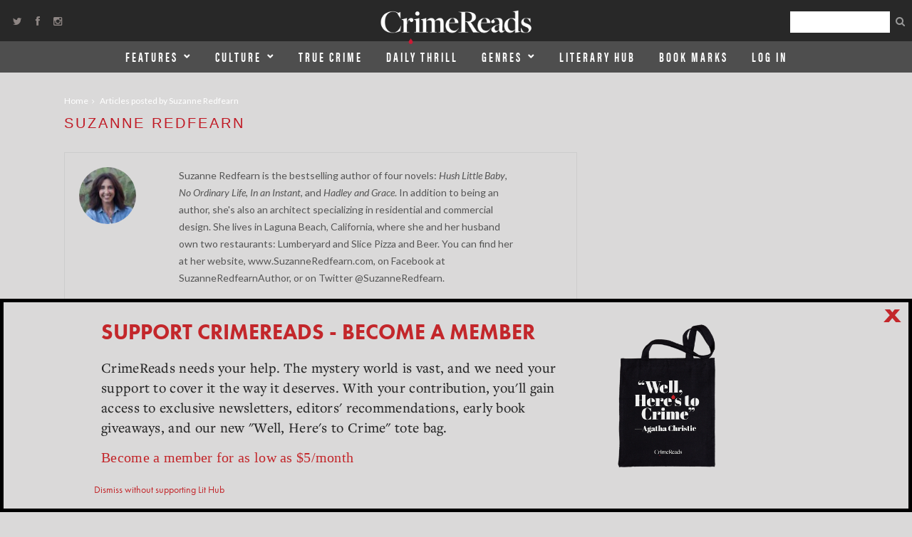

--- FILE ---
content_type: text/html; charset=UTF-8
request_url: https://crimereads.com/author/suzanneredfearn/
body_size: 10245
content:
<!DOCTYPE html>
<html lang="en-US">
<head>
<meta charset="UTF-8" />
<meta name="viewport" content="width=device-width, initial-scale=1, maximum-scale=1" />

<title>Suzanne Redfearn &lsaquo; CrimeReads</title>
<link rel="profile" href="http://gmpg.org/xfn/11" />
<link rel="pingback" href="https://crimereads.com/xmlrpc.php" />
<link rel="preload" type="text/css" href="https://s26162.pcdn.co/wp-content/themes/lithub-crimereads/fonts/MyFontsWebfontsKit.css"  as="style">
<link rel="stylesheet" href="https://s26162.pcdn.co/wp-content/themes/lithub-crimereads/fonts/MyFontsWebfontsKit.css">

<script src="//ajax.googleapis.com/ajax/libs/jquery/1.11.1/jquery.min.js" type="text/javascript"></script>

<!-- Apple Devices -->
<link rel="apple-touch-icon-precomposed" sizes="57x57" href="https://s26162.pcdn.co/wp-content/themes/lithub-crimereads/icons/apple-touch-icon-57x57.png" />
<link rel="apple-touch-icon-precomposed" sizes="114x114" href="https://s26162.pcdn.co/wp-content/themes/lithub-crimereads/icons/apple-touch-icon-114x114.png" />
<link rel="apple-touch-icon-precomposed" sizes="72x72" href="https://s26162.pcdn.co/wp-content/themes/lithub-crimereads/icons/apple-touch-icon-72x72.png" />
<link rel="apple-touch-icon-precomposed" sizes="144x144" href="https://s26162.pcdn.co/wp-content/themes/lithub-crimereads/icons/apple-touch-icon-144x144.png" />
<link rel="apple-touch-icon-precomposed" sizes="60x60" href="https://s26162.pcdn.co/wp-content/themes/lithub-crimereads/icons/apple-touch-icon-60x60.png" />
<link rel="apple-touch-icon-precomposed" sizes="120x120" href="https://s26162.pcdn.co/wp-content/themes/lithub-crimereads/icons/apple-touch-icon-120x120.png" />
<link rel="apple-touch-icon-precomposed" sizes="76x76" href="https://s26162.pcdn.co/wp-content/themes/lithub-crimereads/icons/apple-touch-icon-76x76.png" />
<link rel="apple-touch-icon-precomposed" sizes="152x152" href="https://s26162.pcdn.co/wp-content/themes/lithub-crimereads/icons/apple-touch-icon-152x152.png" />
<link rel="icon" type="image/png" href="https://s26162.pcdn.co/wp-content/themes/lithub-crimereads/icons/favicon-196x196.png" sizes="196x196" />
<link rel="icon" type="image/png" href="https://s26162.pcdn.co/wp-content/themes/lithub-crimereads/icons/favicon-96x96.png" sizes="96x96" />
<link rel="icon" type="image/png" href="https://s26162.pcdn.co/wp-content/themes/lithub-crimereads/icons/favicon-32x32.png" sizes="32x32" />
<link rel="icon" type="image/png" href="https://s26162.pcdn.co/wp-content/themes/lithub-crimereads/icons/favicon-16x16.png" sizes="16x16" />
<link rel="icon" type="image/png" href="https://s26162.pcdn.co/wp-content/themes/lithub-crimereads/icons/favicon-128.png" sizes="128x128" />
<meta name="application-name" content="CrimeReads"/>
<meta name="msapplication-TileColor" content="#FFFFFF" />
<meta name="msapplication-TileImage" content="https://s26162.pcdn.co/wp-content/themes/lithub-crimereads/icons/mstile-144x144.png" />
<meta name="msapplication-square70x70logo" content="https://s26162.pcdn.co/wp-content/themes/lithub-crimereads/icons/mstile-70x70.png" />
<meta name="msapplication-square150x150logo" content="https://s26162.pcdn.co/wp-content/themes/lithub-crimereads/icons/mstile-150x150.png" />
<meta name="msapplication-wide310x150logo" content="https://s26162.pcdn.co/wp-content/themes/lithub-crimereads/icons/mstile-310x150.png" />
<meta name="msapplication-square310x310logo" content="https://s26162.pcdn.co/wp-content/themes/lithub-crimereads/icons/mstile-310x310.png" />
<link rel="shortcut icon" href="https://s26162.pcdn.co/wp-content/themes/lithub-crimereads/icons/favicon.ico" />
<!-- echo "USERID: " . wp_get_current_user()->ID; -->
	
<meta http-equiv="X-UA-Compatible" content="IE=edge" />
	<meta name="twitter:title" content="Suzanne Redfearn  ">
<meta property="og:type" content="article" />
<meta name="twitter:site" content="@CrimeReads" />
<meta name="twitter:creator" content="@CrimeReads" />
<link rel="author" href="https://plus.google.com/118366492135910541694/" />
<meta property="fb:page_id" content="108294739752482" />
<meta name="fb:admins" content="1556575837954671" />

<link rel="preload" href="https://s26162.pcdn.co/wp-content/themes/lithub-crimereads/css/bootstrap.min.css" as="style">
<link rel="preload" href="https://s26162.pcdn.co/wp-content/themes/lithub-crimereads/css/bootstrap-theme.min.css" as="style">

<!-- Latest compiled and minified CSS -->
<link rel="stylesheet" href="https://s26162.pcdn.co/wp-content/themes/lithub-crimereads/css/bootstrap.min.css">

<!-- Optional theme -->
<link rel="stylesheet" href="https://s26162.pcdn.co/wp-content/themes/lithub-crimereads/css/bootstrap-theme.min.css">

<!-- Latest compiled and minified JavaScript -->
<script src="//cdnjs.cloudflare.com/ajax/libs/moment.js/2.9.0/moment.min.js"></script>
<script src="//cdnjs.cloudflare.com/ajax/libs/underscore.js/1.8.2/underscore-min.js"></script>

<meta name="google-site-verification" content="Rg-Wzmxy2d-k1H7r2vglPozcoYnXO0UpW6XFVNfH3Ic" />

	<script async src="https://cdn.fuseplatform.net/publift/tags/2/4116/fuse.js"></script>
 
<meta name='robots' content='max-image-preview:large' />
	<style>img:is([sizes="auto" i], [sizes^="auto," i]) { contain-intrinsic-size: 3000px 1500px }</style>
	<link rel='dns-prefetch' href='//ak.sail-horizon.com' />
<link rel='dns-prefetch' href='//secure.gravatar.com' />
<link rel='dns-prefetch' href='//stats.wp.com' />
<link rel='dns-prefetch' href='//fonts.googleapis.com' />
<link rel='dns-prefetch' href='//v0.wordpress.com' />
<link rel="alternate" type="application/rss+xml" title="CrimeReads &raquo; Feed" href="https://crimereads.com/feed/" />
<link rel="alternate" type="application/rss+xml" title="CrimeReads &raquo; Comments Feed" href="https://crimereads.com/comments/feed/" />
<link rel="alternate" type="application/rss+xml" title="CrimeReads &raquo; Posts by Suzanne Redfearn Feed" href="https://crimereads.com/author/suzanneredfearn/feed/" />
<script type="text/javascript">
/* <![CDATA[ */
window._wpemojiSettings = {"baseUrl":"https:\/\/s.w.org\/images\/core\/emoji\/16.0.1\/72x72\/","ext":".png","svgUrl":"https:\/\/s.w.org\/images\/core\/emoji\/16.0.1\/svg\/","svgExt":".svg","source":{"concatemoji":"https:\/\/s26162.pcdn.co\/wp-includes\/js\/wp-emoji-release.min.js?ver=6.8.3"}};
/*! This file is auto-generated */
!function(s,n){var o,i,e;function c(e){try{var t={supportTests:e,timestamp:(new Date).valueOf()};sessionStorage.setItem(o,JSON.stringify(t))}catch(e){}}function p(e,t,n){e.clearRect(0,0,e.canvas.width,e.canvas.height),e.fillText(t,0,0);var t=new Uint32Array(e.getImageData(0,0,e.canvas.width,e.canvas.height).data),a=(e.clearRect(0,0,e.canvas.width,e.canvas.height),e.fillText(n,0,0),new Uint32Array(e.getImageData(0,0,e.canvas.width,e.canvas.height).data));return t.every(function(e,t){return e===a[t]})}function u(e,t){e.clearRect(0,0,e.canvas.width,e.canvas.height),e.fillText(t,0,0);for(var n=e.getImageData(16,16,1,1),a=0;a<n.data.length;a++)if(0!==n.data[a])return!1;return!0}function f(e,t,n,a){switch(t){case"flag":return n(e,"\ud83c\udff3\ufe0f\u200d\u26a7\ufe0f","\ud83c\udff3\ufe0f\u200b\u26a7\ufe0f")?!1:!n(e,"\ud83c\udde8\ud83c\uddf6","\ud83c\udde8\u200b\ud83c\uddf6")&&!n(e,"\ud83c\udff4\udb40\udc67\udb40\udc62\udb40\udc65\udb40\udc6e\udb40\udc67\udb40\udc7f","\ud83c\udff4\u200b\udb40\udc67\u200b\udb40\udc62\u200b\udb40\udc65\u200b\udb40\udc6e\u200b\udb40\udc67\u200b\udb40\udc7f");case"emoji":return!a(e,"\ud83e\udedf")}return!1}function g(e,t,n,a){var r="undefined"!=typeof WorkerGlobalScope&&self instanceof WorkerGlobalScope?new OffscreenCanvas(300,150):s.createElement("canvas"),o=r.getContext("2d",{willReadFrequently:!0}),i=(o.textBaseline="top",o.font="600 32px Arial",{});return e.forEach(function(e){i[e]=t(o,e,n,a)}),i}function t(e){var t=s.createElement("script");t.src=e,t.defer=!0,s.head.appendChild(t)}"undefined"!=typeof Promise&&(o="wpEmojiSettingsSupports",i=["flag","emoji"],n.supports={everything:!0,everythingExceptFlag:!0},e=new Promise(function(e){s.addEventListener("DOMContentLoaded",e,{once:!0})}),new Promise(function(t){var n=function(){try{var e=JSON.parse(sessionStorage.getItem(o));if("object"==typeof e&&"number"==typeof e.timestamp&&(new Date).valueOf()<e.timestamp+604800&&"object"==typeof e.supportTests)return e.supportTests}catch(e){}return null}();if(!n){if("undefined"!=typeof Worker&&"undefined"!=typeof OffscreenCanvas&&"undefined"!=typeof URL&&URL.createObjectURL&&"undefined"!=typeof Blob)try{var e="postMessage("+g.toString()+"("+[JSON.stringify(i),f.toString(),p.toString(),u.toString()].join(",")+"));",a=new Blob([e],{type:"text/javascript"}),r=new Worker(URL.createObjectURL(a),{name:"wpTestEmojiSupports"});return void(r.onmessage=function(e){c(n=e.data),r.terminate(),t(n)})}catch(e){}c(n=g(i,f,p,u))}t(n)}).then(function(e){for(var t in e)n.supports[t]=e[t],n.supports.everything=n.supports.everything&&n.supports[t],"flag"!==t&&(n.supports.everythingExceptFlag=n.supports.everythingExceptFlag&&n.supports[t]);n.supports.everythingExceptFlag=n.supports.everythingExceptFlag&&!n.supports.flag,n.DOMReady=!1,n.readyCallback=function(){n.DOMReady=!0}}).then(function(){return e}).then(function(){var e;n.supports.everything||(n.readyCallback(),(e=n.source||{}).concatemoji?t(e.concatemoji):e.wpemoji&&e.twemoji&&(t(e.twemoji),t(e.wpemoji)))}))}((window,document),window._wpemojiSettings);
/* ]]> */
</script>
<style id='wp-emoji-styles-inline-css' type='text/css'>

	img.wp-smiley, img.emoji {
		display: inline !important;
		border: none !important;
		box-shadow: none !important;
		height: 1em !important;
		width: 1em !important;
		margin: 0 0.07em !important;
		vertical-align: -0.1em !important;
		background: none !important;
		padding: 0 !important;
	}
</style>
<style id='classic-theme-styles-inline-css' type='text/css'>
/*! This file is auto-generated */
.wp-block-button__link{color:#fff;background-color:#32373c;border-radius:9999px;box-shadow:none;text-decoration:none;padding:calc(.667em + 2px) calc(1.333em + 2px);font-size:1.125em}.wp-block-file__button{background:#32373c;color:#fff;text-decoration:none}
</style>
<link rel='stylesheet' id='mediaelement-css' href='https://s26162.pcdn.co/wp-includes/js/mediaelement/mediaelementplayer-legacy.min.css?ver=4.2.17' type='text/css' media='all' />
<link rel='stylesheet' id='wp-mediaelement-css' href='https://s26162.pcdn.co/wp-includes/js/mediaelement/wp-mediaelement.min.css?ver=6.8.3' type='text/css' media='all' />
<style id='jetpack-sharing-buttons-style-inline-css' type='text/css'>
.jetpack-sharing-buttons__services-list{display:flex;flex-direction:row;flex-wrap:wrap;gap:0;list-style-type:none;margin:5px;padding:0}.jetpack-sharing-buttons__services-list.has-small-icon-size{font-size:12px}.jetpack-sharing-buttons__services-list.has-normal-icon-size{font-size:16px}.jetpack-sharing-buttons__services-list.has-large-icon-size{font-size:24px}.jetpack-sharing-buttons__services-list.has-huge-icon-size{font-size:36px}@media print{.jetpack-sharing-buttons__services-list{display:none!important}}.editor-styles-wrapper .wp-block-jetpack-sharing-buttons{gap:0;padding-inline-start:0}ul.jetpack-sharing-buttons__services-list.has-background{padding:1.25em 2.375em}
</style>
<style id='global-styles-inline-css' type='text/css'>
:root{--wp--preset--aspect-ratio--square: 1;--wp--preset--aspect-ratio--4-3: 4/3;--wp--preset--aspect-ratio--3-4: 3/4;--wp--preset--aspect-ratio--3-2: 3/2;--wp--preset--aspect-ratio--2-3: 2/3;--wp--preset--aspect-ratio--16-9: 16/9;--wp--preset--aspect-ratio--9-16: 9/16;--wp--preset--color--black: #000000;--wp--preset--color--cyan-bluish-gray: #abb8c3;--wp--preset--color--white: #ffffff;--wp--preset--color--pale-pink: #f78da7;--wp--preset--color--vivid-red: #cf2e2e;--wp--preset--color--luminous-vivid-orange: #ff6900;--wp--preset--color--luminous-vivid-amber: #fcb900;--wp--preset--color--light-green-cyan: #7bdcb5;--wp--preset--color--vivid-green-cyan: #00d084;--wp--preset--color--pale-cyan-blue: #8ed1fc;--wp--preset--color--vivid-cyan-blue: #0693e3;--wp--preset--color--vivid-purple: #9b51e0;--wp--preset--gradient--vivid-cyan-blue-to-vivid-purple: linear-gradient(135deg,rgba(6,147,227,1) 0%,rgb(155,81,224) 100%);--wp--preset--gradient--light-green-cyan-to-vivid-green-cyan: linear-gradient(135deg,rgb(122,220,180) 0%,rgb(0,208,130) 100%);--wp--preset--gradient--luminous-vivid-amber-to-luminous-vivid-orange: linear-gradient(135deg,rgba(252,185,0,1) 0%,rgba(255,105,0,1) 100%);--wp--preset--gradient--luminous-vivid-orange-to-vivid-red: linear-gradient(135deg,rgba(255,105,0,1) 0%,rgb(207,46,46) 100%);--wp--preset--gradient--very-light-gray-to-cyan-bluish-gray: linear-gradient(135deg,rgb(238,238,238) 0%,rgb(169,184,195) 100%);--wp--preset--gradient--cool-to-warm-spectrum: linear-gradient(135deg,rgb(74,234,220) 0%,rgb(151,120,209) 20%,rgb(207,42,186) 40%,rgb(238,44,130) 60%,rgb(251,105,98) 80%,rgb(254,248,76) 100%);--wp--preset--gradient--blush-light-purple: linear-gradient(135deg,rgb(255,206,236) 0%,rgb(152,150,240) 100%);--wp--preset--gradient--blush-bordeaux: linear-gradient(135deg,rgb(254,205,165) 0%,rgb(254,45,45) 50%,rgb(107,0,62) 100%);--wp--preset--gradient--luminous-dusk: linear-gradient(135deg,rgb(255,203,112) 0%,rgb(199,81,192) 50%,rgb(65,88,208) 100%);--wp--preset--gradient--pale-ocean: linear-gradient(135deg,rgb(255,245,203) 0%,rgb(182,227,212) 50%,rgb(51,167,181) 100%);--wp--preset--gradient--electric-grass: linear-gradient(135deg,rgb(202,248,128) 0%,rgb(113,206,126) 100%);--wp--preset--gradient--midnight: linear-gradient(135deg,rgb(2,3,129) 0%,rgb(40,116,252) 100%);--wp--preset--font-size--small: 13px;--wp--preset--font-size--medium: 20px;--wp--preset--font-size--large: 36px;--wp--preset--font-size--x-large: 42px;--wp--preset--spacing--20: 0.44rem;--wp--preset--spacing--30: 0.67rem;--wp--preset--spacing--40: 1rem;--wp--preset--spacing--50: 1.5rem;--wp--preset--spacing--60: 2.25rem;--wp--preset--spacing--70: 3.38rem;--wp--preset--spacing--80: 5.06rem;--wp--preset--shadow--natural: 6px 6px 9px rgba(0, 0, 0, 0.2);--wp--preset--shadow--deep: 12px 12px 50px rgba(0, 0, 0, 0.4);--wp--preset--shadow--sharp: 6px 6px 0px rgba(0, 0, 0, 0.2);--wp--preset--shadow--outlined: 6px 6px 0px -3px rgba(255, 255, 255, 1), 6px 6px rgba(0, 0, 0, 1);--wp--preset--shadow--crisp: 6px 6px 0px rgba(0, 0, 0, 1);}:where(.is-layout-flex){gap: 0.5em;}:where(.is-layout-grid){gap: 0.5em;}body .is-layout-flex{display: flex;}.is-layout-flex{flex-wrap: wrap;align-items: center;}.is-layout-flex > :is(*, div){margin: 0;}body .is-layout-grid{display: grid;}.is-layout-grid > :is(*, div){margin: 0;}:where(.wp-block-columns.is-layout-flex){gap: 2em;}:where(.wp-block-columns.is-layout-grid){gap: 2em;}:where(.wp-block-post-template.is-layout-flex){gap: 1.25em;}:where(.wp-block-post-template.is-layout-grid){gap: 1.25em;}.has-black-color{color: var(--wp--preset--color--black) !important;}.has-cyan-bluish-gray-color{color: var(--wp--preset--color--cyan-bluish-gray) !important;}.has-white-color{color: var(--wp--preset--color--white) !important;}.has-pale-pink-color{color: var(--wp--preset--color--pale-pink) !important;}.has-vivid-red-color{color: var(--wp--preset--color--vivid-red) !important;}.has-luminous-vivid-orange-color{color: var(--wp--preset--color--luminous-vivid-orange) !important;}.has-luminous-vivid-amber-color{color: var(--wp--preset--color--luminous-vivid-amber) !important;}.has-light-green-cyan-color{color: var(--wp--preset--color--light-green-cyan) !important;}.has-vivid-green-cyan-color{color: var(--wp--preset--color--vivid-green-cyan) !important;}.has-pale-cyan-blue-color{color: var(--wp--preset--color--pale-cyan-blue) !important;}.has-vivid-cyan-blue-color{color: var(--wp--preset--color--vivid-cyan-blue) !important;}.has-vivid-purple-color{color: var(--wp--preset--color--vivid-purple) !important;}.has-black-background-color{background-color: var(--wp--preset--color--black) !important;}.has-cyan-bluish-gray-background-color{background-color: var(--wp--preset--color--cyan-bluish-gray) !important;}.has-white-background-color{background-color: var(--wp--preset--color--white) !important;}.has-pale-pink-background-color{background-color: var(--wp--preset--color--pale-pink) !important;}.has-vivid-red-background-color{background-color: var(--wp--preset--color--vivid-red) !important;}.has-luminous-vivid-orange-background-color{background-color: var(--wp--preset--color--luminous-vivid-orange) !important;}.has-luminous-vivid-amber-background-color{background-color: var(--wp--preset--color--luminous-vivid-amber) !important;}.has-light-green-cyan-background-color{background-color: var(--wp--preset--color--light-green-cyan) !important;}.has-vivid-green-cyan-background-color{background-color: var(--wp--preset--color--vivid-green-cyan) !important;}.has-pale-cyan-blue-background-color{background-color: var(--wp--preset--color--pale-cyan-blue) !important;}.has-vivid-cyan-blue-background-color{background-color: var(--wp--preset--color--vivid-cyan-blue) !important;}.has-vivid-purple-background-color{background-color: var(--wp--preset--color--vivid-purple) !important;}.has-black-border-color{border-color: var(--wp--preset--color--black) !important;}.has-cyan-bluish-gray-border-color{border-color: var(--wp--preset--color--cyan-bluish-gray) !important;}.has-white-border-color{border-color: var(--wp--preset--color--white) !important;}.has-pale-pink-border-color{border-color: var(--wp--preset--color--pale-pink) !important;}.has-vivid-red-border-color{border-color: var(--wp--preset--color--vivid-red) !important;}.has-luminous-vivid-orange-border-color{border-color: var(--wp--preset--color--luminous-vivid-orange) !important;}.has-luminous-vivid-amber-border-color{border-color: var(--wp--preset--color--luminous-vivid-amber) !important;}.has-light-green-cyan-border-color{border-color: var(--wp--preset--color--light-green-cyan) !important;}.has-vivid-green-cyan-border-color{border-color: var(--wp--preset--color--vivid-green-cyan) !important;}.has-pale-cyan-blue-border-color{border-color: var(--wp--preset--color--pale-cyan-blue) !important;}.has-vivid-cyan-blue-border-color{border-color: var(--wp--preset--color--vivid-cyan-blue) !important;}.has-vivid-purple-border-color{border-color: var(--wp--preset--color--vivid-purple) !important;}.has-vivid-cyan-blue-to-vivid-purple-gradient-background{background: var(--wp--preset--gradient--vivid-cyan-blue-to-vivid-purple) !important;}.has-light-green-cyan-to-vivid-green-cyan-gradient-background{background: var(--wp--preset--gradient--light-green-cyan-to-vivid-green-cyan) !important;}.has-luminous-vivid-amber-to-luminous-vivid-orange-gradient-background{background: var(--wp--preset--gradient--luminous-vivid-amber-to-luminous-vivid-orange) !important;}.has-luminous-vivid-orange-to-vivid-red-gradient-background{background: var(--wp--preset--gradient--luminous-vivid-orange-to-vivid-red) !important;}.has-very-light-gray-to-cyan-bluish-gray-gradient-background{background: var(--wp--preset--gradient--very-light-gray-to-cyan-bluish-gray) !important;}.has-cool-to-warm-spectrum-gradient-background{background: var(--wp--preset--gradient--cool-to-warm-spectrum) !important;}.has-blush-light-purple-gradient-background{background: var(--wp--preset--gradient--blush-light-purple) !important;}.has-blush-bordeaux-gradient-background{background: var(--wp--preset--gradient--blush-bordeaux) !important;}.has-luminous-dusk-gradient-background{background: var(--wp--preset--gradient--luminous-dusk) !important;}.has-pale-ocean-gradient-background{background: var(--wp--preset--gradient--pale-ocean) !important;}.has-electric-grass-gradient-background{background: var(--wp--preset--gradient--electric-grass) !important;}.has-midnight-gradient-background{background: var(--wp--preset--gradient--midnight) !important;}.has-small-font-size{font-size: var(--wp--preset--font-size--small) !important;}.has-medium-font-size{font-size: var(--wp--preset--font-size--medium) !important;}.has-large-font-size{font-size: var(--wp--preset--font-size--large) !important;}.has-x-large-font-size{font-size: var(--wp--preset--font-size--x-large) !important;}
:where(.wp-block-post-template.is-layout-flex){gap: 1.25em;}:where(.wp-block-post-template.is-layout-grid){gap: 1.25em;}
:where(.wp-block-columns.is-layout-flex){gap: 2em;}:where(.wp-block-columns.is-layout-grid){gap: 2em;}
:root :where(.wp-block-pullquote){font-size: 1.5em;line-height: 1.6;}
</style>
<link rel='stylesheet' id='lhsd-style-css' href='https://s26162.pcdn.co/wp-content/plugins/lithub-subscriber-drive/css/subscriber-drive.css?ver=1.2.1' type='text/css' media='all' />
<link rel='stylesheet' id='jqueryui-css' href='https://s26162.pcdn.co/wp-content/themes/lithub-crimereads/css/jqueryui/custom.css?ver=1.3.1' type='text/css' media='all' />
<link rel='stylesheet' id='tipsy-css' href='https://s26162.pcdn.co/wp-content/themes/lithub-crimereads/css/tipsy.css?ver=1.3.1' type='text/css' media='all' />
<link rel='stylesheet' id='flexslider-css' href='https://s26162.pcdn.co/wp-content/themes/lithub-crimereads/js/flexslider/flexslider.css?ver=1.3.1' type='text/css' media='all' />
<link rel='stylesheet' id='animation-css' href='https://s26162.pcdn.co/wp-content/themes/lithub-crimereads/css/animation.css?ver=1.3.1' type='text/css' media='all' />
<link rel='stylesheet' id='font-awesome.min-css' href='https://s26162.pcdn.co/wp-content/themes/lithub-crimereads/css/font-awesome.min.css?ver=1.3.1' type='text/css' media='all' />
<link rel='stylesheet' id='swipebox-css' href='https://s26162.pcdn.co/wp-content/themes/lithub-crimereads/js/swipebox.css?ver=1.3.1' type='text/css' media='all' />
<link rel='stylesheet' id='circliful-css' href='https://s26162.pcdn.co/wp-content/themes/lithub-crimereads/css/jquery.circliful.css?ver=1.3.1' type='text/css' media='all' />
<link rel='stylesheet' id='screen-css' href='https://s26162.pcdn.co/wp-content/themes/lithub-crimereads/css/screen.css?ver=1.3.1' type='text/css' media='all' />
<link rel='stylesheet' id='social-logos-css' href='https://s26162.pcdn.co/wp-content/plugins/jetpack/_inc/social-logos/social-logos.min.css?ver=15.4' type='text/css' media='all' />
<link rel='stylesheet' id='crimereads-css' href='https://s26162.pcdn.co/wp-content/themes/lithub-crimereads/css/crimereads.css?ver=1.3.1' type='text/css' media='all' />
<link rel='stylesheet' id='google_font_default_1-css' href='//fonts.googleapis.com/css?family=Roboto+Condensed%3A400italic%2C700italic%2C400%2C700&#038;subset=latin%2Ccyrillic-ext%2Cgreek-ext%2Cgreek%2Ccyrillic%2Clatin-ext%2Cvietnamese&#038;display=swap&#038;ver=6.8.3' type='text/css' media='all' />
<link rel='stylesheet' id='google_font_default_2-css' href='//fonts.googleapis.com/css?family=Lato%3A400%2C700%2C400italic%2C700italic&#038;display=swap&#038;ver=6.8.3' type='text/css' media='all' />
<link rel='stylesheet' id='responsive-css' href='https://s26162.pcdn.co/wp-content/themes/lithub-crimereads/css/grid.css?ver=1.3.1' type='text/css' media='all' />
<link rel='stylesheet' id='cross-site-widget-css' href='https://s26162.pcdn.co/wp-content/plugins/lb-content-widgets/css/lb-cross-site.css?ver=1.0.1' type='text/css' media='all' />
<link rel='stylesheet' id='sailthru-subscribe-widget-styles-css' href='https://s26162.pcdn.co/wp-content/plugins/sailthru-widget/css/widget.subscribe.css?ver=6.8.3' type='text/css' media='all' />
<script defer="defer" src="https://s26162.pcdn.co/wp-includes/js/jquery/jquery.min.js?ver=3.7.1" id="jquery-core-js"></script>
<script defer="defer" src="https://s26162.pcdn.co/wp-includes/js/jquery/jquery-migrate.min.js?ver=3.4.1" id="jquery-migrate-js"></script>
<script src='//ak.sail-horizon.com/spm/spm.v1.min.js?ver=6.8.3' type='text/javascript' async></script><script type="text/javascript" id="tag-js-extra">
/* <![CDATA[ */
var tag = {"options":{"customerId":"b4ffc9c4fb2f06c96c45eb10151a5b34"}};
/* ]]> */
</script>
<script defer="defer" src="https://s26162.pcdn.co/wp-content/plugins/sailthru-widget/js/tag.js?ver=6.8.3" id="tag-js"></script>
<script defer="defer" src="https://s26162.pcdn.co/wp-content/plugins/sailthru-widget/js/widget.subscribe.js?ver=6.8.3" id="sailthru-subscribe-script-js"></script>
<link rel="https://api.w.org/" href="https://crimereads.com/wp-json/" /><link rel="alternate" title="JSON" type="application/json" href="https://crimereads.com/wp-json/wp/v2/users/7382" /><link rel="EditURI" type="application/rsd+xml" title="RSD" href="https://crimereads.com/xmlrpc.php?rsd" />
<meta name="generator" content="WordPress 6.8.3" />
<script type="text/javascript">
var ajaxurl = 'https://crimereads.com/wp-admin/admin-ajax.php';
</script>
<script type="text/javascript">
  (function(c) {
    var script = document.createElement("script");
    script.src = "https://js.memberful.com/embed.js";
    script.onload = function() { Memberful.setup(c) };
    document.head.appendChild(script);
  })({
    site: ["https:\/\/crimereads.memberful.com"]  });
</script>
	<style>img#wpstats{display:none}</style>
		<script type="text/javascript">var sailthru_vars = {"ajaxurl":"https:\/\/crimereads.com\/wp-admin\/admin-ajax.php"}</script>
<!-- Jetpack Open Graph Tags -->
<meta property="og:type" content="profile" />
<meta property="og:title" content="Suzanne Redfearn" />
<meta property="og:url" content="https://crimereads.com/author/suzanneredfearn/" />
<meta property="og:description" content="Suzanne Redfearn is the bestselling author of four novels: &lt;em&gt;Hush Little Baby&lt;/em&gt;, &lt;em&gt;No Ordinary Life&lt;/em&gt;, &lt;em&gt;In an Instant&lt;/em&gt;, and &lt;em&gt;Hadley and Grace&lt;/em&gt;. In addition to being an autho…" />
<meta property="profile:first_name" content="Suzanne" />
<meta property="profile:last_name" content="Redfearn" />
<meta property="og:site_name" content="CrimeReads" />
<meta property="og:image" content="https://s26162.pcdn.co/wp-content/uploads/sites/3/2021/02/Suzanne-Redfearn-300x300.jpg" />
<meta property="og:image:alt" content="Suzanne Redfearn" />
<meta property="og:locale" content="en_US" />

<!-- End Jetpack Open Graph Tags -->
		<style type="text/css" id="wp-custom-css">
			.code-block > span {
    display: block;
    text-align: center;
    padding-bottom: 10px;
	  font-family: sans-serif;
    font-size: 10px;
    text-transform: uppercase;
    color: #666;
}		</style>
		
<style>
	@media only screen and (max-width: 450px) {
		body.single .code-block.code-block-7 {
			min-height: 150px;
		}

		.crime-reads-post-header .crime-reads-header-container .post_img.fullwidth {
			min-height: 130px;
		}
	}

</style>

<link rel="stylesheet" href="https://use.typekit.net/dmi7xci.css">
</head>


<body class="archive author author-suzanneredfearn author-7382 wp-theme-lithub-crimereads" itemscope itemtype="http://schema.org/WebPage">
		<input type="hidden" id="pp_ajax_search" name="pp_ajax_search" value=""/>
	<input type="hidden" id="pp_homepage_url" name="pp_homepage_url" value="https://crimereads.com"/>
		<input type="hidden" id="pp_slider_auto" name="pp_slider_auto" value=""/>
		<input type="hidden" id="pp_slider_timer" name="pp_slider_timer" value="7"/>
		<input type="hidden" id="pp_animation_type" name="pp_animation_type" value="slideUp"/>
		<input type="hidden" id="pp_animation_fade" name="pp_animation_fade" value=""/>

	<!-- Begin mobile menu -->
	<div class="mobile_menu_wrapper">
		<a id="close_mobile_menu" href="#top"><i class="fa fa-times-circle"></i></a>
	    <div class="menu-expanding-main-container"><ul id="mobile_second_menu" class="mobile_main_nav"><li id="menu-item-90057" class="menu-item menu-item-type-taxonomy menu-item-object-category menu-item-has-children menu-item-90057"><a href="https://crimereads.com/category/features/">Features</a>
<ul class="sub-menu">
	<li id="menu-item-90058" class="menu-item menu-item-type-taxonomy menu-item-object-category menu-item-90058"><a href="https://crimereads.com/category/features/essays/">Essays</a></li>
	<li id="menu-item-90059" class="menu-item menu-item-type-taxonomy menu-item-object-category menu-item-90059"><a href="https://crimereads.com/category/features/interviews/">Interviews</a></li>
	<li id="menu-item-90061" class="menu-item menu-item-type-taxonomy menu-item-object-category menu-item-90061"><a href="https://crimereads.com/category/features/reading-lists/">Reading Lists</a></li>
	<li id="menu-item-90060" class="menu-item menu-item-type-taxonomy menu-item-object-category menu-item-90060"><a href="https://crimereads.com/category/features/new-nonfiction/">New Nonfiction</a></li>
</ul>
</li>
<li id="menu-item-90062" class="menu-item menu-item-type-taxonomy menu-item-object-category menu-item-has-children menu-item-90062"><a href="https://crimereads.com/category/culture/">Culture</a>
<ul class="sub-menu">
	<li id="menu-item-90066" class="menu-item menu-item-type-taxonomy menu-item-object-category menu-item-90066"><a href="https://crimereads.com/category/culture/tv-film/">TV & Film</a></li>
	<li id="menu-item-90065" class="menu-item menu-item-type-taxonomy menu-item-object-category menu-item-90065"><a href="https://crimereads.com/category/culture/podcasts/">Podcasts</a></li>
	<li id="menu-item-90064" class="menu-item menu-item-type-taxonomy menu-item-object-category menu-item-90064"><a href="https://crimereads.com/category/culture/craft/">Craft</a></li>
	<li id="menu-item-90063" class="menu-item menu-item-type-taxonomy menu-item-object-category menu-item-90063"><a href="https://crimereads.com/category/culture/awards-festivals/">Awards/Festivals</a></li>
</ul>
</li>
<li id="menu-item-90068" class="menu-item menu-item-type-taxonomy menu-item-object-category menu-item-90068"><a href="https://crimereads.com/category/true-crime/">True Crime</a></li>
<li id="menu-item-90067" class="menu-item menu-item-type-taxonomy menu-item-object-category menu-item-90067"><a href="https://crimereads.com/category/daily-thrill/">Daily Thrill</a></li>
<li id="menu-item-90069" class="menu-item menu-item-type-taxonomy menu-item-object-category menu-item-has-children menu-item-90069"><a href="https://crimereads.com/category/genres/">Genres</a>
<ul class="sub-menu">
	<li id="menu-item-90072" class="menu-item menu-item-type-taxonomy menu-item-object-category menu-item-90072"><a href="https://crimereads.com/category/genres/mystery/">Mystery</a></li>
	<li id="menu-item-90073" class="menu-item menu-item-type-taxonomy menu-item-object-category menu-item-90073"><a href="https://crimereads.com/category/genres/noir/">Noir/Hardboiled</a></li>
	<li id="menu-item-90074" class="menu-item menu-item-type-taxonomy menu-item-object-category menu-item-90074"><a href="https://crimereads.com/category/genres/suspense/">Suspense</a></li>
	<li id="menu-item-90070" class="menu-item menu-item-type-taxonomy menu-item-object-category menu-item-90070"><a href="https://crimereads.com/category/genres/espionage-thriller/">Espionage/Thriller</a></li>
	<li id="menu-item-90071" class="menu-item menu-item-type-taxonomy menu-item-object-category menu-item-90071"><a href="https://crimereads.com/category/genres/legal-procedural/">Legal/Procedural</a></li>
</ul>
</li>
<li id="menu-item-90075" class="menu-item menu-item-type-custom menu-item-object-custom menu-item-90075"><a href="http://lithub.com">Literary Hub</a></li>
<li id="menu-item-90076" class="menu-item menu-item-type-custom menu-item-object-custom menu-item-90076"><a href="https://bookmarks.reviews">Book Marks</a></li>
<li id="menu-item-148543" class="menu-item menu-item-type-custom menu-item-object-custom menu-item-148543"><a href="https://crimereads.com/?memberful_endpoint=auth">Log In</a></li>
</ul></div>	    <form role="search" method="get" name="searchform" id="mobile_searchform" action="https://crimereads.com/">
		    <div>
		    	<input type="text" value="" name="s" id="s" autocomplete="off" title="Search"/>
		    	<button type="submit">
		        	<i class="fa fa-search"></i>
		        </button>
		    </div>
		</form>
	</div>
	<!-- End mobile menu -->

	<!-- Begin template wrapper -->
		<div id="wrapper">

		
		<div id="header_bg" class="clearfix">

			<div id="boxed_wrapper">

				<div class="mainnav">
					<!-- Begin Mobile Nav -->
					<div class="mobile_nav_icon_bg">
						<div id="mobile_nav_icon"></div>
					</div>
					<!-- End Mobile Nav -->
					<div id="nav_top">
						<!-- Begin Social -->
					<div class="social_wrapper">
					    <ul>
					    	<li class="twitter"><a title="Twitter" href="http://twitter.com/crimereads/" target="_blank" class="external"><i class="fa fa-twitter"></i></a></li>
					    	<li class="facebook"><a title="Facebook" href="http://facebook.com/crimereads/" target="_blank" class="external"><i class="fa fa-facebook"></i></a></li>
					    						    						    						    						    						    						    						    						    	<li class="instagram"><a title="Instagram" href="https://www.instagram.com/crimereads/" target="_blank" class="external"><i class="fa fa-instagram"></i></a></li>
					    </ul>
					</div>

					<!-- End Social -->
					<a href="https://crimereads.com">
						<img class="crimereads-logo" src="https://s26162.pcdn.co/wp-content/themes/lithub-crimereads/images/crime-reads-logo.png">
					</a>


					<!-- Begin Search -->
					<form role="search" method="get" name="searchform" id="searchform" action="https://crimereads.com/">
					    <div>
					    	<input type="text" value="" name="s" id="s" autocomplete="off" title="Search"/>
					    	<button type="submit">
					        	<i class="fa fa-search"></i>
					        </button>
					    </div>
					    <div id="autocomplete"></div>
					</form>
					<!-- End Search -->

				</div>


					<div id="nav_bottom">

					<a href="https://crimereads.com">
						<img class="crimereads-logo" src="https://s26162.pcdn.co/wp-content/themes/lithub-crimereads/images/crime-reads-logo.png">
					</a>

					<!-- Begin Nav -->
					<div class="menu-secondary-menu-container"><ul id="second_menu" class="second_nav"><li id="menu-item-90057" class="menu-item menu-item-type-taxonomy menu-item-object-category menu-item-has-children arrow"><a href="https://crimereads.com/category/features/">Features</a><ul class="sub-menu">	<li id="menu-item-90058" class="menu-item menu-item-type-taxonomy menu-item-object-category"><a href="https://crimereads.com/category/features/essays/">Essays</a></li>
	<li id="menu-item-90059" class="menu-item menu-item-type-taxonomy menu-item-object-category"><a href="https://crimereads.com/category/features/interviews/">Interviews</a></li>
	<li id="menu-item-90061" class="menu-item menu-item-type-taxonomy menu-item-object-category"><a href="https://crimereads.com/category/features/reading-lists/">Reading Lists</a></li>
	<li id="menu-item-90060" class="menu-item menu-item-type-taxonomy menu-item-object-category"><a href="https://crimereads.com/category/features/new-nonfiction/">New Nonfiction</a></li>

					</ul></li>
<li id="menu-item-90062" class="menu-item menu-item-type-taxonomy menu-item-object-category menu-item-has-children arrow"><a href="https://crimereads.com/category/culture/">Culture</a><ul class="sub-menu">	<li id="menu-item-90066" class="menu-item menu-item-type-taxonomy menu-item-object-category"><a href="https://crimereads.com/category/culture/tv-film/">TV &amp; Film</a></li>
	<li id="menu-item-90065" class="menu-item menu-item-type-taxonomy menu-item-object-category"><a href="https://crimereads.com/category/culture/podcasts/">Podcasts</a></li>
	<li id="menu-item-90064" class="menu-item menu-item-type-taxonomy menu-item-object-category"><a href="https://crimereads.com/category/culture/craft/">Craft</a></li>
	<li id="menu-item-90063" class="menu-item menu-item-type-taxonomy menu-item-object-category"><a href="https://crimereads.com/category/culture/awards-festivals/">Awards/Festivals</a></li>

					</ul></li>
<li id="menu-item-90068" class="menu-item menu-item-type-taxonomy menu-item-object-category"><a href="https://crimereads.com/category/true-crime/">True Crime</a></li>
<li id="menu-item-90067" class="menu-item menu-item-type-taxonomy menu-item-object-category"><a href="https://crimereads.com/category/daily-thrill/">Daily Thrill</a></li>
<li id="menu-item-90069" class="menu-item menu-item-type-taxonomy menu-item-object-category menu-item-has-children arrow"><a href="https://crimereads.com/category/genres/">Genres</a><ul class="sub-menu">	<li id="menu-item-90072" class="menu-item menu-item-type-taxonomy menu-item-object-category"><a href="https://crimereads.com/category/genres/mystery/">Mystery</a></li>
	<li id="menu-item-90073" class="menu-item menu-item-type-taxonomy menu-item-object-category"><a href="https://crimereads.com/category/genres/noir/">Noir/Hardboiled</a></li>
	<li id="menu-item-90074" class="menu-item menu-item-type-taxonomy menu-item-object-category"><a href="https://crimereads.com/category/genres/suspense/">Suspense</a></li>
	<li id="menu-item-90070" class="menu-item menu-item-type-taxonomy menu-item-object-category"><a href="https://crimereads.com/category/genres/espionage-thriller/">Espionage/Thriller</a></li>
	<li id="menu-item-90071" class="menu-item menu-item-type-taxonomy menu-item-object-category"><a href="https://crimereads.com/category/genres/legal-procedural/">Legal/Procedural</a></li>

					</ul></li>
<li id="menu-item-90075" class="menu-item menu-item-type-custom menu-item-object-custom"><a href="http://lithub.com">Literary Hub</a></li>
<li id="menu-item-90076" class="menu-item menu-item-type-custom menu-item-object-custom"><a href="https://bookmarks.reviews">Book Marks</a></li>
<li id="menu-item-148543" class="menu-item menu-item-type-custom menu-item-object-custom"><a href="https://crimereads.com/?memberful_endpoint=auth">Log In</a></li>
</ul></div>					<!-- End Nav -->
					</div>

				</div>

			</div>

		</div>
<br class="clear"/>
<div id="content_wrapper">
    <div class="inner">
    	<!-- Begin main content -->
    	<div class="inner_wrapper">
	    	<div class="sidebar_content">
	    		<div id="page_caption">
					<div class="sub_page_caption"><div id="crumbs"><a href="https://crimereads.com">Home</a>  <span class="current">Articles posted by Suzanne Redfearn</span></div></div>
					<h1>Suzanne Redfearn</h1>
				</div>
	    		<div class="post_wrapper author">
	    			<div class="author_wrapper_inner">
	    				<div id="about_the_author">
	    					<div class="gravatar"><img src="https://s26162.pcdn.co/wp-content/uploads/sites/3/2021/02/Suzanne-Redfearn-100x100.jpg" width="80" height="80" srcset="https://s26162.pcdn.co/wp-content/uploads/sites/3/2021/02/Suzanne-Redfearn-300x300.jpg 2x" alt="Suzanne Redfearn" class="avatar avatar-80 wp-user-avatar wp-user-avatar-80 alignnone photo" /></div>
	    					<div class="description">
	    						Suzanne Redfearn is the bestselling author of four novels: <em>Hush Little Baby</em>, <em>No Ordinary Life</em>, <em>In an Instant</em>, and <em>Hadley and Grace</em>. In addition to being an author, she's also an architect specializing in residential and commercial design. She lives in Laguna Beach, California, where she and her husband own two restaurants: Lumberyard and Slice Pizza and Beer. You can find her at her website, www.SuzanneRedfearn.com, on Facebook at SuzanneRedfearnAuthor, or on Twitter @SuzanneRedfearn.	    						<div class="website">
	    							<i class="fa fa-link"></i>
		    						<a href="" target="_blank"></a>
		    					</div>
	    					</div>
	    				</div><br class="clear"/>
	    			</div>
	    		</div>
	    		<br class="clear"/>
		    	<!-- TEMPLATE-BLOG-1 -->
<!-- Begin each blog post -->
<div id="post-117631" class="post-117631 post type-post status-publish format-standard has-post-thumbnail hentry category-espionage-thriller category-features category-genres category-lithub-content category-reading-lists category-suspense tag-gone-girl tag-hadley-grace tag-lake-union tag-road-trips tag-suzanne-redfearn tag-thelma-and-louise tag-women-on-the-run">
    <div class="post_wrapper" style="padding-top:0; border:0;padding-bottom:20px;">
    	<div class="post_inner_wrapper">
    	
    			    <div class="post_img classic">
		        <a href="https://crimereads.com/women-on-the-run/" title="Women on the Run">
		        	<img src="https://s26162.pcdn.co/wp-content/uploads/sites/3/2024/07/cr-holder-01-726x400.jpg" alt="" class="post_ft entry_post"/>
		        </a>
		        
		        		        
		    </div>
	        	
    	<div class="post_header_wrapper">
    		<div class="post_header single_post">
    			<h3><a href="https://crimereads.com/women-on-the-run/" title="Women on the Run">Women on the Run</a></h3>
    			<h5>Six novels about women fleeing for and from their lives</h5>
    		</div>
    	</div>
    	<div class="post_wrapper_inner">
	    	<p></p> 
    	</div>
    	
    	<div class="post_detail large_space">
    		<span class="post_detail_date"><a href="https://crimereads.com/women-on-the-run/">February 10, 2021</a></span>
	    					&nbsp;By&nbsp;<a href="https://crimereads.com/author/suzanneredfearn/" class="post_detail_author">Suzanne&nbsp;Redfearn</a>
				    			        <div class="post_comment_count"><a href="https://crimereads.com/women-on-the-run/"><i class="fa fa-comments-o"></i><span class="dsq-postid" data-dsqidentifier="117631 https://crimereads.com/?p=117631">0</span></a></div>
		    		    	    </div>
	    
    	</div>
    	<br class="clear"/>
    </div>
</div>
<!-- End each blog post -->
	<div class="htlad-CR_CP_IC"></div>
<!-- TEMPLATE PAGINATION -->
	    	</div>
	    	<div class="sidebar_wrapper">
	    		<div class="sidebar">
	    			<div class="content">
	    				<ul class="sidebar_widget">
	    						    				</ul>
	    			</div>
	    		</div>
	    		<br class="clear"/>
	    	</div>
	    	<br class="clear"/>
		</div>
		<!-- End main content -->
	</div>
</div>

	
    <!-- Begin footer -->
    <div class="footer_wrapper">
		<div class="container">
	    <div id="footer" class="row">
	    	<div class="col-xs-12 col-sm-12 col-md-3">
	    			    	</div>
	    	<div class="col-xs-12 col-sm-12 col-md-6">
	    		<li id="text-2" class="widget widget_text"><h2 class="widgettitle">CrimeReads</h2>
			<div class="textwidget"><p><a href="http://crimereads.com/masthead/">Masthead</a></p>
<p><a href="http://crimereads.com/about-crimereads/">About</a></p>
<p><a href="mailto:ads@lithub.com?Subject=Advertising on CrimeReads" target="_top">Advertisers: Contact Us</a></p>
<p><a href="https://lithub.com/privacy-policy-for-literary-hub-crimereads-and-book-marks/">Privacy Policy</a></p>
</div>
		</li>

					    	</div>
	    	<div class="col-xs-12 col-sm-12 col-md-3">
	    		<li id="rss_links-2" class="widget widget_rss_links"><h2 class="widgettitle">RSS</h2>
<ul><li><a target="_self" href="https://crimereads.com/feed/" title="Subscribe to posts">RSS - Posts</a></li></ul>
</li>
	    	</div>
	    	<br class="clear"/>
	    </div>
	    </div>
    
    <div id="copyright">
    	<div class="standard_wrapper wide">
    		<div id="copyright_left">
    	    &copy; <a href="/about-literary-hub/" class="copyright-link">LitHub</a>
    		</div>
    		<a id="toTop">Back to top<i class="fa fa-angle-up"></i></a>
    		    	</div>
    </div>
    
    </div>
    <!-- End footer -->

</div>
<!-- End template wrapper -->

<script type="text/javascript">

</script>

<!-- Google tag (gtag.js) -->
<script async src="https://www.googletagmanager.com/gtag/js?id=G-PEEBFRY8NS"></script>
<script>
  window.dataLayer = window.dataLayer || [];
  function gtag(){dataLayer.push(arguments);}
  gtag('js', new Date());

  gtag('config', 'G-PEEBFRY8NS');
</script>


<script type="text/javascript">
	__tcfapi('addEventListener', 2, function( tcData, success ) {
		console.log(`CMP event fired: ${JSON.stringify(tcData)}`);
	});
</script>

<script type="application/javascript" async src="https://static.klaviyo.com/onsite/js/U5D8ER/klaviyo.js"></script>
<script type="text/javascript">
	!function(){if(!window.klaviyo){window._klOnsite=window._klOnsite||[];try{window.klaviyo=new Proxy({},{get:function(n,i){return"push"===i?function(){var n;(n=window._klOnsite).push.apply(n,arguments)}:function(){for(var n=arguments.length,o=new Array(n),w=0;w<n;w++)o[w]=arguments[w];var t="function"==typeof o[o.length-1]?o.pop():void 0,e=new Promise((function(n){window._klOnsite.push([i].concat(o,[function(i){t&&t(i),n(i)}]))}));return e}}})}catch(n){window.klaviyo=window.klaviyo||[],window.klaviyo.push=function(){var n;(n=window._klOnsite).push.apply(n,arguments)}}}}();
			klaviyo.track("Viewed Category", {
	"Title": "",
	"CategoryID": ,
	});

	</script>

<!-- Ingram -->
<script type="text/javascript" async src="//bookfinity.com/cmhstrk.js"></script>

<script type="speculationrules">
{"prefetch":[{"source":"document","where":{"and":[{"href_matches":"\/*"},{"not":{"href_matches":["\/wp-*.php","\/wp-admin\/*","\/wp-content\/uploads\/sites\/3\/*","\/wp-content\/*","\/wp-content\/plugins\/*","\/wp-content\/themes\/lithub-crimereads\/*","\/*\\?(.+)"]}},{"not":{"selector_matches":"a[rel~=\"nofollow\"]"}},{"not":{"selector_matches":".no-prefetch, .no-prefetch a"}}]},"eagerness":"conservative"}]}
</script>
<div class="subscriber-drive-container cr">
	<div class="subscriber-drive-wraper-container">
		<div class="subscriber-drive-wrapper">
			<div class="subscriber-drive-left">
				<h3>Support CrimeReads - Become a Member</h3>
				<p>
					CrimeReads needs your help. The mystery world is vast, and we need your support to cover it the way
					it deserves. With your contribution, you'll gain access to exclusive newsletters, editors' recommendations, 
					early book giveaways, and our new "Well, Here's to Crime" tote bag.
				</p>
					<p><a class="subscriber-link subscriber-banner-link external" href="https://bit.ly/CRMemberBanner" target="_blank">Become a member for as low as $5/month</a></p>
			</div>
			<div class="subscriber-drive-right">
				<a class="subscriber-link subscriber-banner-link external" href="https://bit.ly/CRMemberBanner" target="_blank"><img src="https://s26162.pcdn.co/wp-content/themes/lithub-crimereads/images/CR-tote-small.png"></a>
			</div>
			<div class="subscriber-drive-bottom">
				<a class="subscriber-link subscriber-drive-close dismiss">Dismiss without supporting Lit Hub</a>
			</div>
		</div>
		<div class="subscriber-drive-close">
			<a class="subscriber-link subscriber-drive-close">x</a>
		</div>
	</div>
</div>	<div style="display:none">
			<div class="grofile-hash-map-1b273daa278fb2675e1d0f7a36b27af1">
		</div>
		</div>
		<script type="text/javascript" id="disqus_count-js-extra">
/* <![CDATA[ */
var countVars = {"disqusShortname":"literaryhub"};
/* ]]> */
</script>
<script defer="defer" src="https://s26162.pcdn.co/wp-content/plugins/disqus-comment-system/public/js/comment_count.js?ver=3.1.4" id="disqus_count-js"></script>
<script defer="defer" src="https://s26162.pcdn.co/wp-content/plugins/lb-content-widgets/js/lazy-loading.js?ver=1.0" id="lb-lazy-loading-js"></script>
<script defer="defer" src="https://s26162.pcdn.co/wp-content/plugins/lithub-subscriber-drive/js/subscriber-drive.js?ver=1.2.1" id="lhsd-stripe-integration-js"></script>
<script defer="defer" src="https://s26162.pcdn.co/wp-content/themes/lithub-crimereads/js/hint.js?ver=1.3.1" id="hint.js-js"></script>
<script defer="defer" src="https://s26162.pcdn.co/wp-content/themes/lithub-crimereads/js/jquery.tipsy.js?ver=1.3.1" id="jquery.tipsy.js-js"></script>
<script defer="defer" src="https://s26162.pcdn.co/wp-content/themes/lithub-crimereads/js/jquery.easing.js?ver=1.3.1" id="jquery.easing.js-js"></script>
<script defer="defer" src="https://s26162.pcdn.co/wp-content/themes/lithub-crimereads/js/browser.js?ver=1.3.1" id="browser.js-js"></script>
<script defer="defer" src="https://s26162.pcdn.co/wp-content/themes/lithub-crimereads/js/flexslider/jquery.flexslider-min.js?ver=1.3.1" id="flexslider/jquery.flexslider-min.js-js"></script>
<script defer="defer" src="https://s26162.pcdn.co/wp-content/themes/lithub-crimereads/js/waypoints.min.js?ver=1.3.1" id="waypoints.min.js-js"></script>
<script defer="defer" src="https://s26162.pcdn.co/wp-content/themes/lithub-crimereads/js/jquery.swipebox.min.js?ver=1.3.1" id="jquery.swipebox.min.js-js"></script>
<script defer="defer" src="https://s26162.pcdn.co/wp-content/themes/lithub-crimereads/js/jquery.circliful.min.js?ver=1.3.1" id="jquery.circliful.min.js-js"></script>
<script defer="defer" src="https://s26162.pcdn.co/wp-content/themes/lithub-crimereads/js/jquery.smarticker.min.js?ver=1.3.1" id="jquery.smarticker.min.js-js"></script>
<script defer="defer" src="https://s26162.pcdn.co/wp-content/themes/lithub-crimereads/js/custom.js?ver=1.3.1" id="custom.js-js"></script>
<script defer="defer" src="https://secure.gravatar.com/js/gprofiles.js?ver=202604" id="grofiles-cards-js"></script>
<script type="text/javascript" id="wpgroho-js-extra">
/* <![CDATA[ */
var WPGroHo = {"my_hash":""};
/* ]]> */
</script>
<script defer="defer" src="https://s26162.pcdn.co/wp-content/plugins/jetpack/modules/wpgroho.js?ver=15.4" id="wpgroho-js"></script>
<script type="text/javascript" id="jetpack-stats-js-before">
/* <![CDATA[ */
_stq = window._stq || [];
_stq.push([ "view", {"v":"ext","blog":"143597311","post":"0","tz":"-5","srv":"crimereads.com","arch_author":"suzanneredfearn","arch_results":"1","j":"1:15.4"} ]);
_stq.push([ "clickTrackerInit", "143597311", "0" ]);
/* ]]> */
</script>
<script defer="defer" src="https://stats.wp.com/e-202604.js" id="jetpack-stats-js" defer="defer" data-wp-strategy="defer"></script>
</body>
</html>


--- FILE ---
content_type: text/css
request_url: https://s26162.pcdn.co/wp-content/themes/lithub-crimereads/css/grid.css?ver=1.3.1
body_size: 10390
content:
@media all and (device-width: 768px) and (device-height: 1024px) and (orientation:landscape) {
  .ppb_parallax_bg { background-attachment: scroll !important; }
}

/* 
#Tablet (Portrait)
================================================== 
*/

@media only screen and (min-width: 768px) and (max-width: 1024px) {
	.menu-secondary-menu-container { display: none; }
	.mobile_menu_wrapper, .mobile_menu_wrapper .menu-secondary-menu-container { display: block; }
	.menu-secondary-menu-container.fixed { position: static; }
	.mainmenu.notice { display: none; }
	#breaking_wrapper { margin-left: 50px; width: calc(100% - 50px); }
	#breaking_new { width: 320px; display: none; }
	h2.breaking, #breaking_wrapper #searchform { display: none; }
	body { font-size: 13px; }
	h1 { font-size: 30px; }
	h2 { font-size: 24px; }
	h3 { font-size: 22px; }
	h4 { font-size: 20px; }
	h5 { font-size: 18px; }
	h5.header_line, #content_wrapper .inner .inner_wrapper .sidebar_content h5.header_line { font-size: 22px; }
	h6 { font-size: 14px; }
	h7 { font-size: 14px; }
	.one { margin-top: 0; }
	h5.ppb_classic_title { font-size: 18px; }
	#page_caption h1, #page_caption h2 { font-size: 28px; margin-bottom: 5px; }
	#boxed_wrapper { width: 768px; }
	#option_btn { display: none; }
	#wrapper { width: 100%; }
	#top_bar { width: 100%; }
	#page_slider.slider_wrapper { width: 100%; max-height: 326px; margin-top: 20px; height: 326px !important; }
	#page_slider.slider_wrapper.visible { margin-bottom: 20px; }
	.standard_wrapper.small { width: 726px; }
	.standard_wrapper img { max-width: 726px; height: auto; }
	input[type="submit"].medium, input[type="button"].medium, a.button.medium { font-size: 14px; padding: .65em 1.4em .65em 1.4em; }
	#footer, .footer_wrapper { width: 100%; }
	#footer ul.sidebar_widget { width: 726px; float: none; margin: auto !important; }
	#copyright { width: 768px; }
	.copyright_wrapper { width: 726px; }
	.copyright_wrapper .left_wrapper { width: 450px; }
	.copyright_wrapper .right_wrapper { width: 200px; }
	
	.logo { margin: auto; margin-top: 0; float: none; text-align: center; }
	/* Add for med screens show it aligns correctly. */
	#page_slider .flex-direction-nav a { top: 50% !important; }
	.slider_wrapper { margin-bottom: 0; }
	.slider_wrapper .main_post { height: 326px; width: 49.5%; }
	.slider_wrapper .main_post_full { width: 100%; height: 326px; }
	.slider_wrapper .sub_post { height: 161px;  width: 49.5%; }
	.slider_wrapper .main_post_full .post_title, .ppb_parallax_bg .post_title, .ppb_video_bg .post_title { width: 100%; }
	.slider_wrapper .main_post .post_title h3 { width: 480px; font-size: 20px; }
	.slider_wrapper .main_post_full .post_title h3, .ppb_parallax_bg .post_title h3, .ppb_video_bg .post_title h3, .ppb_transparent_video_bg .post_title h3 { font-size: 24px; line-height: 30px; margin-top: 10px; margin-bottom: 5px; }
	.slider_wrapper .main_post_full .post_title .post_excerpt { font-size: 14px; }
	.slider_wrapper .sub_post .post_title h4 { width: 206px;font-size: 16px; }
	#page_slider.three_cols .flex-direction-nav .flex-next { right: -24px; }
	#page_slider.three_cols .flex-direction-nav .flex-prev { left: -26px; }
	#custom_logo { float: none; display: inline; }
	#custom_logo img { max-width: 726px; height: auto; }
	.header_ads { float: none; margin: auto; text-align: center; margin-bottom: 20px; }
	.logo_tagline { display: none; }
	
	#content_wrapper { width: 100%; margin-top:0; margin-bottom: 0; }
	#content_wrapper .inner { width: 100%; }
	.standard_wrapper, .standard_wrapper.wide { width: 100%; }
	#content_wrapper .inner .inner_wrapper.fullwidth { width: 100%; margin: auto; }
	
	#autocomplete { width: 250px; }
	#autocomplete li { width: 220px; }
	#autocomplete li .ajax_post { width: 150px; }
	
	.main_nav ul, .main_nav { display:none; }
	.second_nav ul, .second_nav { display: none; }
	
	#content_wrapper .inner .inner_wrapper .sidebar_wrapper { margin-left: 26px; }
	#content_wrapper .inner .inner_wrapper .sidebar_wrapper { float: left !important; }
	#content_wrapper .inner .inner_wrapper .sidebar_wrapper.left_sidebar { width: 180px; padding-right: 10px; margin-right: 10px; }
	#content_wrapper .inner .inner_wrapper .sidebar_content.left_sidebar { width: 520px; }
	#content_wrapper .inner .inner_wrapper .sidebar_content.left_sidebar img, #content_wrapper .inner .inner_wrapper .sidebar_content.left_sidebar iframe, #content_wrapper .inner .inner_wrapper .sidebar_content.left_sidebar div { max-width: 520px; }
	#content_wrapper .inner .inner_wrapper img { max-width: 100%; height: auto; }
	li.Custom_Facebook_Page { display:none; }
	
	#content_wrapper .inner .inner_wrapper .sidebar_wrapper  { width: 200px; padding-left: 0px; }
	#content_wrapper .inner .inner_wrapper .sidebar_content.withpadding { width: 470px; padding: 15px; }
	#content_wrapper .inner .inner_wrapper .sidebar_content { width: 500px; margin-left: 0; }
	#content_wrapper .inner .inner_wrapper .sidebar_content img, #content_wrapper .innmaxer .inner_wrapper .sidebar_content iframe, #content_wrapper .inner .inner_wrapper .sidebar_content div, #content_wrapper .inner .inner_wrapper .sidebar_content object { max-width: 100%; }
	#content_wrapper .inner .inner_wrapper .sidebar_content div { max-width: 100%; }
	#content_wrapper .inner .inner_wrapper .sidebar_content div.row.clearfix { width: 480px; }
	#content_wrapper .inner .inner_wrapper .sidebar_content div.rev_con { max-width: 150px; margin-right: 10px; }
	
	.map_shadow, #map_contact { width: 530px; height: 250px; }
	.pricing_box.five.large .header span { font-size: 1.3em; top: 15px; }
	.video-js-box, video.video-js { max-width: 520px; }	
	.vjs-poster { width: 520px; height: auto; }
	
	.comment .right { width: 86%; }
	ul.children div.comment .right { width: 82%; }
	#content_wrapper ul.children ul.children { width: 87%; margin-left: 90px; }
	
	.social_profile .social_icon { margin-right: 10px; }
	.social_profile .social_icon img { max-width: 22px !important; height: auto; }
	.social_profile .profile .counter h4 { font-size: 16px; }
	.social_profile .count { display: none; }
	.ads125_wrapper div.ads125, .ads125_wrapper img { width: 90px; height: 90px;}
	.post_header_wrapper { width: 100%; }
	#footer .sidebar_widget li ul.thumb li img, #footer ul.posts.blog li a img.frame,{ width: 38px; }
	.widget_calendar { display: none; }	
	#content_wrapper .sidebar .content .sidebar_widget li ul.thumb li, #content_wrapper .one_half.home .sidebar_widget li ul.thumb li { margin-right: 3px; }
	#content_wrapper .sidebar .content .sidebar_widget li form#searchform input[type="text"], #content_wrapper .one_half.home .sidebar_widget li form#searchform input[type="text"], #footer .sidebar_widget li form#searchform input[type="text"] { width: 96%; }
	#about_the_author .description { width: 360px; }
	#about_the_author { width: 100%; }
	.post_header_wrapper.single { width: 250px; }
	.post_wrapper.half { width: 250px; margin-top: 15px; }
	.post_wrapper.half .post_img a img { width: 250px; }
	.post_inner_wrapper.half, body.home .post_inner_wrapper.half, .post_header_wrapper.half { width: 100%; }
	.post_header_wrapper.half h4 { font-size: 18px; }
	.post_img .caption_cat.half { top: -160px; }
	.post_img .caption_cat { top: -221px; }
	ul.children .comment { width: 91%; }
	#content_wrapper #post_mansory_wrapper.inner { width: 768px; margin: auto; margin-top: -40px; }
	.post_wrapper.half.mansory { width: 240px; padding-top: 0; margin: 5px; }
	.post_wrapper.half.mansory .post_img a img { width: 220px; }
	.post_wrapper.half.mansory .post_img { margin-top: 15px; }
	.readmore { font-size: 13px; }
	#about_the_author .description.author, #about_the_author .description.author.withsidebar { width: 600px; }
	
	.post_img.ppb_column_fullwidth { width: 220px !important; height: 121px !important; margin-left: 0; }
	.post_img.ppb_column_fullwidth img { max-width: 220px !important; height: 121px !important; margin-left: 0; }
	
	#post_mansory_wrapper.ppb_fullwidth { width: 726px; }
	.ppb_column_sidebar .review_score_bg { bottom: 4px; }
	.ppb_classic_fullwidth .comment_number_bg, .ppb_classic_fullwidth .review_score_bg { right: 10px; }
	#page_caption .boxed_wrapper { width: 726px; }
	.post_img.half {  max-width: auto !important; height: auto !important; margin-left: 0; }
	.element[rel=two_columns] { margin-right: 0; }
	.element[rel=two_columns], .element[rel=two_columns].last { width: 48%; }
	.post_wrapper.half.mansory .post_img { width: 240px !important; height: auto !important; margin-left: 0; }
	.post_wrapper.half.mansory .post_img img { width: 240px !important; height: auto !important; margin-left: 0; }
	
	#mobile_nav_icon, .mobile_nav_icon_bg { display: block; }
	.mobile_menu_wrapper { overflow: scroll; height: 100%; }
	.mobile_main_nav, mobile_main_nav li ul { list-style: none; border-right: 1px solid #333; overflow: scroll; height: 100%; }
	.mobile_main_nav li { border-top: 1px solid #333; }
	.mobile_main_nav li a { color: #999; display: block; padding: 15px 12px 15px 15px; text-transform: uppercase; text-decoration: none !important; font-size: 14px; }
	.mobile_main_nav li ul li a { padding-left: 30px; }
	.mobile_main_nav li a:hover { background: #222; color: #fff; text-decoration: none !important; }
	.mobile_main_nav li ul li:last-child { border-bottom: 0; }
	.mobile_main_nav li ul li ul li a { padding-left: 60px; }
	
	.ppb_column_post.masonry { margin-right: 24px; }
	.one_half.ppb_classic { margin-bottom: 25px; }
	.post_wrapper.full.ppb_columns { margin-bottom: 5px; }
	.one_half.last.ppb_cat_last { width: 45%; }
	#footer .sidebar_widget li { margin: 0; width: 100%; float: left; }
	.post_slideshow_widget li a img { max-width: 100%; height: auto; }
	.single_post_ft_wrapper { width: 100%; max-height: 500px; }
	.single_post_ft_wrapper div { max-width: 100% !important; max-height: 500px !important; }
	#page_caption { width: 726px; }
	ul.posts.blog li a img.frame { width: 70px; }
	#page_caption.single_post h2 { font-size: 26px; }
	#review-box h2.review-box-header { font-size: 20px; }
	#content_wrapper .sidebar .content .sidebar_widget li h2.widgettitle, h2.widgettitle { font-size: 16px; }
	.single_post_ft_wrapper.gallery_ft, .post_ft_gallery_wrapper.gallery_ft { height: 350px; }
	.pp_gallery img { max-width: 175px !important; height: auto; }
	.carousel_img img { max-width: 353px !important; width: 353px !important; }
	body.single.single-post .carousel_img img { max-width: 155px !important; }
	.one_half.ppb_category { margin-left: 2%; }
	.ppb_header .ppb_desc, #content_wrapper .inner .inner_wrapper .sidebar_content .ppb_header .ppb_desc { font-size: 16px; }
	ul.posts li h3 { font-size: 18px; }
	.post_circle_thumb.large_thumb, .post_circle_thumb.large_thumb img { max-width: 100%; max-height: 100%; width: 100%; height: auto; }
	.post_circle_thumb.large_thumb img { width: 100% !important; height: 100% !important; }
	.one.ppb_transparent_video_bg { max-height: 300px; height: 300px; }
	.one.ppb_transparent_video_bg div { max-height: 300px; }
	.one.ppb_video_bg { max-height: 400px; height: 400px; }
	.one.ppb_video_bg div { max-height: 400px; }
	.ppb_transparent_video_bg .post_title .post_excerpt { width: 80%; font-size: 14px; }
	.ppb_transparent_video_bg .post_title { top: 10%; }
	.slider_wrapper .main_post_full .post_title .post_excerpt, .ppb_parallax_bg .post_title .post_excerpt, .ppb_video_bg .post_title .post_excerpt { font-size: 14px; }
	#page_caption.single_post { width: 70%; left: 15%; }
	body.single #content_wrapper { margin-top: 20px; }
	.wp-caption { max-width: 450px !important; height: auto; }
	blockquote { font-size: 20px; }
	blockquote:before { margin-top: 40px; }
	h3.title, h3.title a { font-size: 16px; }
	.post_type_bg.single { top: 33%; }
	.post_type_bg.single img { max-width: 40px; height: auto !important; }
	.post_header h3 { font-size: 18px; }
	.post_circle_thumb.search_thumb, .post_circle_thumb.search_thumb img { height: 150px !important; }
	.post_img.main_img, .post_img.classic { min-width: 726px; min-height: 400px; }
	.post_img img { width: 100% !important; height: auto !important; }
	.post_img.fullwidth { min-width: 726px; max-height: 326px; margin-bottom: 10px; }
	.one.ppb_parallax_bg { background-size: 100% !important; background-attachment: scroll !important; max-height: 300px; margin-bottom: 20px; margin-top: 0; }
	#post_video_wrapper iframe { height: 432px; }
	.one.ppb_video_bg video, .one.ppb_transparent_video_bg video { width: 100% !important; height: 100% !important; }
	.ppb_video_bg .post_title .post_excerpt, .ppb_parallax_bg .post_title .post_excerpt { display: none !important; }
	.ppb_video_bg .post_title { bottom: 30px; }
	.one.ppb_video_bg .mejs-container .mejs-controls, .one.ppb_transparent_video_bg .mejs-container .mejs-controls { visibility: visible !important; z-index: 9999; }
	.video_shortcode_wrapper, .post_sound_cloud_wrapper { max-width: 100% !important; height: auto !important; }
	.video_shortcode_wrapper video { width: 100% !important; height: 100% !important; }
	.post_audio_wrapper { width: 100% !important; margin-top: -5px; margin-bottom: 10px; }
	.mejs-container { width: 100% !important; }
	.ppb_parallax_bg { background-attachment: scroll !important; }
	#content_wrapper .inner .inner_wrapper .sidebar_content, .sidebar_content { width: 65%; margin-left: 0; }
	#content_wrapper .inner .inner_wrapper .sidebar_wrapper, .sidebar_wrapper { width: 33%; margin-left: 0; }
	#content_wrapper .sidebar .content .sidebar_widget > li.Custom_Ads, .sidebar_widget > li.Custom_Ads { text-align: center; }
	.slides.post_slideshow_widget h7 { display: block; margin: 0; }
	#copyright, #copyright_left { width: 100%; text-align: center; }
	#copyright { padding-bottom: 20px; }
	#toTop { float: none; display: inline-block; }
	#footer_menu { float: none; display: inline-block; }
	.search_content { width: 560px; }
	h1.post_title { font-size: 24px; }
	body.single.single-post #content_wrapper .inner .inner_wrapper .sidebar_content { padding-bottom: 20px; }
	.flexslider .slides { margin: 0 !important; }
	strong.title, a.post_title, .slides.post_slideshow_widget h7, #footer strong.title { font-size: 18px; }
	.carousel_img { margin-bottom: 5px; }
	.flexslider.post_carousel .slides > li { width: 353px !important; }
	.woocommerce ul.products li.product:nth-child(2n), .woocommerce-page ul.products li.product:nth-child(2n) { float: left; }
	.woocommerce ul.products li.product, .woocommerce-page ul.products li.product { clear: none; }
	.woocommerce ul.products li.product, .woocommerce-page ul.products li.product { width: 31.5% !important; }
	.woocommerce #content div.product div.images, .woocommerce div.product div.images, .woocommerce-page #content div.product div.images, .woocommerce-page div.product div.images { margin-bottom: 0; }
	.ppb_column_post.masonry, .element[rel=three_columns] { margin-right: 22px; }
}

/*  
#Mobile (Portrait)
================================================== 
*/

@media only screen and (max-width: 767px) {
	.menu-secondary-menu-container { display: none; }
	.mobile_menu_wrapper, .mobile_menu_wrapper .menu-secondary-menu-container { display: block; }
	.mainmenu.notice { display: none; }
	h1 { font-size: 30px; }
	h2 { font-size: 22px; }
	h3 { font-size: 20px; }
	h3.title, h3.title a { font-size: 16px; }
	h4 { font-size: 18px; }
	h5 { font-size: 16px; }
	h6 { font-size: 14px; }
	h7 { font-size: 18px; }
	.slider_wrapper .main_post_full .post_title h3, .slider_wrapper .sub_post .post_title h4, #page_caption h1, #page_caption.single_post h1 { font-size: 22px; line-height: 26px; }
	#page_caption.single_post h2 { font-size: 22px; }
	h5, h3#reply-title { font-size: 18px; }
	h5.header_line.subtitle, #content_wrapper .inner .inner_wrapper .sidebar_content h5.header_line.subtitle, h5.header_line, #content_wrapper .inner .inner_wrapper .sidebar_content h5.header_line { font-size: 22px; }
	#breaking_new { width: 320px; display: none; }
	h2.breaking, #breaking_wrapper #searchform { display: none; }
	h5.ppb_classic_title { font-size: 16px; }
	body { font-size: 13px; }
	#boxed_wrapper { width: 300px; margin: auto; }
    #top_menu { margin-top: 15px; }
    #top_menu li { font-size: 11px; margin-right: 10px; }
	.standard_wrapper.header { width: 300px; margin: auto; }
	.standard_wrapper img { max-width: 300px; height: auto; }
	#wrapper { width: 100%; }
	#top_bar { width: 100%; margin: auto; height: auto; }
	
	#page_slider.flexslider { max-height: 300px; }
	#page_slider.flexslider.three_cols { max-height: 400px; }
	#page_slider.slider_wrapper, #page_slider.slider_wrapper.visible { width: 100%; height: 180px !important; margin-top: 20px; margin-bottom: 20px; }
	#page_slider.slider_wrapper.three_cols { width: 300px; height: 360px !important; }
	.slider_wrapper { width: 100%; margin: auto; height: auto; margin-bottom: 0; }
	.slider_wrapper .main_post { width: 100%; margin: auto; height: 180px; }
	.slider_wrapper .main_post_full { width: 100%; margin: auto; height: 180px; }
	.slider_wrapper .sub_post { width: 50%; height: 180px; }
	.slider_wrapper .main_post_full .post_title, .ppb_parallax_bg .post_title, .ppb_video_bg .post_title { width: 100%; left: 0; padding: 0; }
	.slider_wrapper .main_post .post_title h3 { width: 95%; margin-top: 0; font-size: 16px; line-height: 20px; margin: 0; margin: auto; }
	.slider_wrapper .main_post_full .post_title h3 { width: 95%; font-size: 18px; line-height: 20px; margin: 0; margin: auto; margin-top: 15px; }
	.slider_wrapper .main_post_full .post_title .post_title_full_wrapper { margin-left: 10px; margin-bottom: 10px; }
	.slider_wrapper .main_post_full .read_full, .slider_wrapper .main_post .read_full, .slider_wrapper .main_post_full .slider_date, .slider_wrapper .main_post .slider_date { display: none; }
	.slider_wrapper .sub_post .post_title h4 { width: 100%; font-size: 16px; }
	.slider_wrapper .main_post_full .post_title .read_full, .slider_wrapper .main_post_full .post_title .read_full:hover, .slider_wrapper .main_post_full .post_title .read_full:active, .ppb_parallax_bg .post_title .read_full a, .ppb_parallax_bg .post_title .read_full a:hover, .ppb_parallax_bg .post_title .read_full a:active, .ppb_video_bg .post_title .read_full a, .ppb_video_bg .post_title .read_full a:hover, .ppb_video_bg .post_title .read_full a:active { font-size: 14px; padding-bottom: 5px; }
	ul.cat_filter { text-align: left; float: left; }
	#content_wrapper .inner .inner_wrapper ul.cat_filter li a, #content_wrapper .inner .inner_wrapper ul.cat_filter li a:hover, #content_wrapper .inner .inner_wrapper ul.cat_filter li a:active, ul.cat_filter li a, ul.cat_filter li a:hover, ul.cat_filter li a:active { font-size: 14px; line-height: 34px; margin-right: 5px; }
	.slider_wrapper .main_post_full .post_title h3, .ppb_parallax_bg .post_title h3, .ppb_video_bg .post_title h3, .ppb_transparent_video_bg .post_title h3 { font-size: 18px; line-height: 20px; margin: 0; }
	.slider_wrapper .main_post_full .post_title .post_excerpt, .ppb_parallax_bg .post_title .post_excerpt, .ppb_video_bg .post_title .post_excerpt { display: none !important; }
	.ppb_header .ppb_desc, #content_wrapper .inner .inner_wrapper .sidebar_content .ppb_header .ppb_desc { font-size: 14px; margin-top: 0; }
	.one.ppb_parallax_bg, .one.ppb_video_bg, .one.ppb_transparent_video_bg { max-height: 400px; }

	.standard_wrapper.small { width: 300px; }
	#footer { width: 300px; margin: auto; }
	#footer ul.sidebar_widget { width: 300px; }
	#copyright { width: 300px; }
	.copyright_wrapper { width: 300px; }
	.copyright_wrapper .left_wrapper { float: left; width: 100%; }
	.copyright_wrapper .right_wrapper { float: left; width: 100%; text-align: left; }
	#footer ul li.widget, #footer ul li.widget.last { float: none; width: 100%; margin-left: 0; }
	#footer ul li.widget, #footer ul li.widget .slider_widget_wrapper.flexslider { margin: auto; }
	#footer .sidebar_widget li.widget-four { float: left; }
	
	#content_wrapper { width: 100%; margin-top: 0; padding-top: 0; margin: auto; }
	.caption_inner { width: 290px; }
	.standard_wrapper, .standard_wrapper.wide { width: 100%; margin: auto; }
	
	.one_fourth { width: 100%; margin-bottom: 2%; clear: both; }
	.one_fourth.last { width: 100%; margin-bottom: 2%; clear: both; }
	.one_third { width: 100%; margin-bottom: 2%; clear: both; }
	.one_third.last { width: 100%; margin-bottom: 2%; }
	.one_half { width: 100%; margin-bottom: 2%; float: none; clear: both; }
	.one_half.last { width: 100%; margin-bottom: 2%; clear: both; }
	.two_third { width: 100%; margin-bottom: 2%; clear: both; }
	.two_third.last { width: 100%; margin-bottom: 2%; clear: both; }
	.one_fifth { width: 100%; margin-bottom: 2%; clear: both; }
	.one_fifth.last { width: 100%; margin-bottom: 2%; clear: both; }
	.one_sixth { width: 100%; margin-bottom: 2%; clear: both; }
	.one_sixth.last { width: 100%; margin-bottom: 2%; clear: both; }
	.pricing_box.three { width: 100%; }
	.ppb_category.ppb_category { margin-top: 20px; margin-bottom: 20px; margin-left: 0; }
	.post_img.ppb_cat img { width: 100% !important; height: 100% !important; }
	
	#content_wrapper .inner { 
		/*margin: 0; 
		width: 300px; 
		margin: auto;
		*/
		margin: 0 0 0 0;
		width: 100%; 
	}
	
	#content_wrapper .inner .inner_wrapper .sidebar_content, .sidebar_content, .element[rel=two_columns], .element[rel=two_columns].last { width: 100%; margin: 0; }
	#content_wrapper .inner .inner_wrapper .sidebar_wrapper.left_sidebar { width: 100%; padding-right: 0; margin-right: 0; }
	#content_wrapper .inner .inner_wrapper .sidebar_content.left_sidebar { width: 100%; }
	#content_wrapper .inner .inner_wrapper .sidebar_content.left_sidebar iframe, #content_wrapper .inner .inner_wrapper .sidebar_content.left_sidebar div, #content_wrapper .inner .inner_wrapper .sidebar_content.left_sidebar img { max-width: 100%; height: auto; }
	#content_wrapper .inner .inner_wrapper img { max-width: 100%; height: auto; }
	li.Custom_Facebook_Page { display:none; }
	
	#content_wrapper .inner .inner_wrapper .sidebar_wrapper  { width: 100%; float: none; padding-left: 0; margin: 0; margin: auto; }
	#content_wrapper .inner .inner_wrapper .sidebar_wrapper .sidebar { float: none; width: 300px; margin: 0; margin: auto; }
	#content_wrapper .inner .inner_wrapper .sidebar_content { 
		width: 100%; 
		margin: auto; 
		margin-top: 0; 
		padding-left: 0px;
		padding-right: 0px;
	}
	#content_wrapper .inner .inner_wrapper .sidebar_content.withpadding { width: 300px; }
	#content_wrapper .inner .inner_wrapper .sidebar_content iframe, #content_wrapper .inner .inner_wrapper .sidebar_content div, #content_wrapper .inner .inner_wrapper .sidebar_content img { max-width: 100%; }
	#content_wrapper .sidebar_content .post_detail, #content_wrapper .sidebar_content .post_wrapper {
		padding-left: 20px;
		padding-right: 20px;
	}
	#content_wrapper .sidebar_content div.sidebar_content.ad_bottom {
		margin-left: -30px;
		width: 360px;
		max-width: initial;
	}
	body.home #content_wrapper .inner .inner_wrapper .sidebar_wrapper { margin-top: 10px; float: left; position: relative; width: 300px; }
	#content_wrapper .inner .inner_wrapper .sidebar_wrapper { margin-top: 0; margin-bottom: 30px; }
	
	#searchform input[type="text"] { width: 250px; }
	blockquote { width: 80%; }
	
	.top_info { text-align: center; width: 100%; margin-bottom: 10px; }
	.logo { text-align: center; float: none; margin: 0; }
	#header_bg { padding: 25px 0 25px 0; }
	#custom_logo { float: none; margin: auto; }
	#custom_logo img { max-width: 200px; height: auto; }
	.header_ads { float: none; text-align: center; margin: 0;margin-top: 20px; }
	
	.gravatar.comment_reply { width: 50px; }
	.gravatar.comment_reply img.avatar { width: 50px; height: auto; }
	.comment .right { width: 72%; }
	ul.children div.comment .right { width: 70%; }
	
	ul.children div.comment ul.children div.comment .right { width: 50%; }
	
	#content_wrapper ul.children ul.children { width: 100%; }
	ul.children .comment { margin-left: -35px; width: 100%; margin-top: 0; }
	#content_wrapper ul.children { border: 0; margin-top: 30px !important; }
	
	.comment_wrapper #respond { margin-left: 20px; }
	.comment_wrapper ul.children #respond { margin-left: -55px; }
	
	form textarea { max-width: 269px; }
	
	.post_wrapper.half { width: 210px; }
	
	#header_wrapper { margin-bottom: 0; }
	.header_ads { float: none; }
	.ads468 { width: 290px; }

	.post_header_wrapper { width: 100%; }
	.post_header, .post_header.single_post { width: 100%; }
	.post_inner_wrapper { width: 100%; margin: auto; }
	#footer .sidebar_widget li ul.thumb li img, #footer ul.posts.blog li a img.frame,{ width: 38px; }
	#content_wrapper .sidebar .content .sidebar_widget li ul.thumb li, #content_wrapper .one_half.home .sidebar_widget li ul.thumb li { margin-right: 3px; }
	#content_wrapper .sidebar .content .sidebar_widget li form#searchform input[type="text"], #content_wrapper .one_half.home .sidebar_widget li form#searchform input[type="text"], #footer .sidebar_widget li form#searchform input[type="text"] { width: 100%; }
	#about_the_author .description.author { width: 190px; }
	#about_the_author { width: 260px; }
	.comment_inner, .comment { width: 300px; }
	.post_header_wrapper.single { width: 250px; }
	.post_wrapper.half { width: 300px; margin-top: 15px; }
	.post_wrapper.half .post_img a img { width: 260px; }
	.post_inner_wrapper.half, body.home .post_inner_wrapper.half, .post_header_wrapper.half { width: 100%; margin-left: 0 !important; }
	.post_header_wrapper.half h4 { font-size: 18px; }
	.post_img .caption_cat.half { top: -191px; }
	.post_wrapper { margin-left: 0; }
	.post_header h3 { font-size: 18px; }
	.post_img .caption_cat { top: -130px; }
	
	#copyright { width: 100%; margin-top: 0; padding-top: 20px; padding-bottom: 50px; }
	#copyright_left, #toTop { float: none; width: 100%; text-align: center; }
	#copyright .social_wrapper { float: none; width: 100%; text-align: center; }
	#copyright .social_wrapper ul li { float: none; margin-top: 15px; }
	h2.widgettitle.header { margin: 0; }
	.page_fullwidth { margin-left:0; }
	.comment_inner #respond { margin-left: 0; }
	ul.children .comment { border: 0; }
	.header_ads img { max-width: 300px; }
	.footer_wrapper { width: 100%; }
	body.home .footer_wrapper { margin-top: 0; }
	#footer .sidebar_widget li ul.thumb li img { width: 76px; }
	#content_wrapper #post_mansory_wrapper.inner { width: 320px; margin-top: 0; margin-left: 0; }
	#content_wrapper .inner .inner_wrapper .sidebar_content.widthbg { width: 260px; }
	.sidebar_content .page_fullwidth, #content_wrapper .inner .inner_wrapper.fullwidth { width: 300px; margin: auto; padding: 0; margin-top: 0; }
	#contact_form textarea, #commentform textarea { max-width: 94%; width: 94%; }
	#commentform pre, code, tt { width: 220px; }
	.post_wrapper.dark { padding-top: 2px; }
	.pagination { margin: 0 0 0 2px; }
	#content_wrapper .inner .inner_wrapper .sidebar_content div.row.clearfix { width: 260px; }
	#content_wrapper .inner .inner_wrapper .sidebar_content div.rev_con { width: 260px !important; clear: both; float: left !important; margin-top: 30px; }
	
	#autocomplete { width: 100%; margin-left:0; }
	#autocomplete li { width: 100%; }
	#autocomplete li .ajax_post { width: 75%; }
	#autocomplete li.view_all { margin-top: 10px; }
	
	#breaking_wrapper { width: 100%; }
	#breaking_wrapper.fixed #searchform { display: none; }
	#breaking_wrapper #searchform { position: relative; padding-left: 0; margin-left: 0; }
	.main_nav ul, .main_nav { display:none; }
	.second_nav ul, .second_nav { display: none; }
	#mobile_nav_icon, .mobile_nav_icon_bg { display: block; }
	.mobile_menu_wrapper { overflow: scroll; height: 100%; }
	.mobile_main_nav, mobile_main_nav li ul { list-style: none; border-right: 1px solid #333; overflow: scroll; height: 100%; }
	.mobile_main_nav li { border-top: 1px solid #333; }
	.mobile_main_nav li a { color: #999; display: block; padding: 15px 12px 15px 15px; text-transform: uppercase; text-decoration: none !important; font-size: 14px; }
	.mobile_main_nav li ul li a { padding-left: 30px; }
	.mobile_main_nav li a:hover { background: #222; color: #fff; text-decoration: none !important; }
	.mobile_main_nav li ul li:last-child { border-bottom: 0; }
	.mobile_main_nav li ul li ul li a { padding-left: 60px; }
	
	.post_img { background: transparent !important; }
	.post_img.ppb_cat_fullwidth { width: 100% !important; height: auto !important; text-align: center; }
	.post_img.ppb_cat_fullwidth img { max-width: 290px !important; height: auto; max-height: 290px !important; }
	.post_img.ppb_cat_sidebar { width: 100% !important; height: auto !important; text-align: center; }
	.post_img.ppb_cat_sidebar img { max-width: 290px !important; height: auto; }
	.post_img.ppb_classic_sidebar { width: 100% !important; height: auto !important; text-align: center; }
	.post_img.ppb_classic_sidebar img { max-width: 290px !important; height: auto; margin-left: 0; }
	.post_img.ppb_classic_fullwidth { width: 100% !important; height: auto !important; margin-left: 0; text-align: center; }
	.post_img.ppb_classic_fullwidth img { max-width: 300px !important; height: auto !important; margin-left: 0; }
	.post_img.ppb_column_sidebar { max-width: auto !important; height: auto !important; margin-left: 0; }
	.post_img.ppb_column_sidebar img { max-width: auto !important; height: auto !important; margin-left: 0; }
	.post_img.ppb_column_fullwidth { width: 100% !important; height: auto !important; margin-left: 0; text-align: center; }
	.post_img.ppb_column_fullwidth img { max-width: auto !important; height: auto !important; margin-left: 0; }
	
	.ppb_column_sidebar .review_score_bg { font-size: 20px; bottom: 4px; }
	#post_mansory_wrapper.ppb_fullwidth { width: 300px; }
	.ppb_column_post.masonry { width: 100%; }
	#content_wrapper .sidebar .content .sidebar_widget > li:last-child { margin-bottom: 0; } 
	#page_caption .boxed_wrapper { width: 100%; }
	#page_caption { width:300px; margin: auto; padding-bottom: 20px; margin-top: 20px; }
	.gravatar { width: 50px; height: 50px; }
	.post_img, .post_img.single, .post_img.nospace { width: 100%; height: auto; text-align: center; }
	.post_wrapper.half.mansory { width: 150px; margin-left: 0; }
	.post_previous_icon, .post_next_icon { display: none; }
	.post_wrapper.half.mansory .post_img, .post_wrapper.half.mansory .post_img img { width: 150px !important; height: 100px !important; }
	.flexslider .slides { margin: 0 !important; }
	.one_half.ppb_classic.last { margin-bottom: 25px; }
	h7.ppb_cat_title { width: 100%; text-align: center; }
	.one_half.last.ppb_cat_last { width: 100%; text-align: center; }
	.type-post[rel=two_columns], .ppb_column_post { margin-right: 10px; }
	.single_post_ft_wrapper { width: 100%; height: 300px !important; margin: auto; }
	#page_caption.single_post { width: 100%; left: 0; padding: 15px 0 15px 0; }
	.single_post_ft_wrapper div { max-width: 100% !important; }
	.single_post_ft_wrapper.gallery_ft { max-height: 166px; }
	.video_wrapper { margin-bottom: 35px; }
	.search_form_wrapper form input { max-width: 210px; }
	.pp_gallery img { max-width: 145px !important; height: auto; } 
	h1.error { font-size: 28px; }
	
	.woocommerce ul.products li.product, .woocommerce-page ul.products li.product { float: none; width: 100% !important; margin: 0; }
	.woocommerce ul.products li.product:nth-child(2n), .woocommerce-page ul.products li.product:nth-child(2n) { float: none; width: 100%; margin: 0; }
	.woocommerce div.product div.images, .woocommerce-page div.product div.images, .woocommerce #content div.product div.images, .woocommerce-page #content div.product div.images, .woocommerce div.product div.summary, .woocommerce-page div.product div.summary, .woocommerce #content div.product div.summary, .woocommerce-page #content div.product div.summary { width: 100% !important; }
	.woocommerce .related ul.products li.product, .woocommerce .related ul li.product, .woocommerce .upsells.products ul.products li.product, .woocommerce .upsells.products ul li.product, .woocommerce-page .related ul.products li.product, .woocommerce-page .related ul li.product, .woocommerce-page .upsells.products ul.products li.product, .woocommerce-page .upsells.products ul li.product { width: 100% !important; }
	.woocommerce .woocommerce-ordering, .woocommerce-page .woocommerce-ordering { margin-left: 0 !important; }
	.single_post_ft_wrapper.gallery_ft, .post_ft_gallery_wrapper.gallery_ft { height: 160px; }
	h2.breaking { display: none; }
	.post_detail.half { width: 100%; }
	.carousel_img { margin-bottom: 5px; }
	.carousel_img img { width: 300px !important; }
	.post_circle_thumb.large_thumb, .post_circle_thumb.large_thumb img { max-width: 100%; max-height: 160px; }
	.one.ppb_parallax_bg, .one.ppb_video_bg, .one.ppb_transparent_video_bg { max-height: 200px; }
	.ppb_transparent_video_bg .post_title .post_excerpt { display: none; }
	.one.ppb_transparent_video_bg div, .one.ppb_video_bg div { max-height: 200px; }
	.ppb_transparent_video_bg .post_title { top: 10%; }
	.one.ppb_video_bg .mejs-container .mejs-controls, .one.ppb_transparent_video_bg .mejs-container .mejs-controls { visibility: visible !important; z-index: 9999; }
	.ppb_video_bg .post_title { bottom: 25px; }
	body.single #content_wrapper, body.single.single-product #content_wrapper { margin-top: 20px; }
	
	.alignleft, img.alignleft, .alignright, img.alignright, .aligncenter, img.aligncenter { float: none; margin: 0 auto; }
	.wp-caption { padding: 0; }
	#social_share_wrapper ul li { margin-bottom: 5px; }
	.review-short-summary, div[itemprop="description"] { padding-top: 0 !important; }
	.review-final-score { padding-top: 10px !important; }
	blockquote { font-size: 16px; line-height: 24px; }
	blockquote:before { font-size: 2em; margin-top: 40px; }
	.post_type_bg_mask { height: 300px; }
	.post_type_bg { display: none; }
	.post_type_bg.single { display: block; top: 26%; padding: 10px 15px 8px 15px; width: 34px; }
	.post_type_bg img { width: 34px !important; height: auto !important; }
	#swipebox-caption .swipe_desc { display: none !important; }
	.post_img { width: 300px !important; height: 165px !important; }
	.longform.post_img.fullwidth {
		width: 100% !important;
		max-width: 100% !important;
		margin-top: 10px;
	}
	.post_circle_thumb.search_thumb { margin: auto; float: none; }
	#about_the_author .description { width: 190px; }
	input[type=text], input[type=password], textarea, #contact_form textarea, #commentform textarea { max-width: 280px; }
	.woocommerce #content_wrapper .inner .inner_wrapper .sidebar_content h1.product_title { font-size: 18px; }
	.woocommerce div.product div.images, .woocommerce #content div.product div.images, .woocommerce-page div.product div.images, .woocommerce-page #content div.product div.images { margin-bottom: 10px !important; }
	.woocommerce div.product .woocommerce-tabs ul.tabs, .woocommerce-page div.product .woocommerce-tabs ul.tabs { padding-left: 0 !important; }
	#tab-description h2, .woocommerce #reviews #comments h2, .woocommerce-page #reviews #comments h2, .related.products h2, .cart_totals h2, .shipping_calculator h2 { font-size: 16px; }
	.one.ppb_parallax_bg { background-size: 100% !important; background-attachment: scroll !important; max-height: 200px; background-position: 0 0 !important; margin-bottom: 20px; }
	.video_shortcode_wrapper, .post_sound_cloud_wrapper { max-width: 100% !important; height: auto !important; }
	.video_shortcode_wrapper video { width: 100% !important; height: 100% !important; }
	.post_audio_wrapper .mejs-container { max-width: 100% !important; }
	#breaking_wrapper #searchform button img { display: none; }
	.one_half.last.ppb_cat_last .thumb_img { width: 100% !important; float: left !important; background: transparent; }
	.one_half.last.ppb_cat_last .thumb_img img { width: 150px !important; height: auto; margin-bottom: 10px; }
	.ppb_parallax_bg { background-attachment: scroll !important; }
	.slider_wrapper .main_post_full .slider_date, .slider_wrapper .main_post .slider_date { margin-left: 0; }
	.flexslider.post_carousel .slides > li { width: 300px !important; }
	strong.title, a.post_title, #footer strong.title { font-size: 18px; }
	#footer_menu { float: none; text-align: center; }
	#page_slider .flex-direction-nav a { top: 75% !important; }
	#page_slider .flex-direction-nav .flex-next { right: 0px; }
	#page_slider .flex-direction-nav .flex-prev { right: 25px; }
	.ppb_header.fullwidth { margin-bottom: 10px; }
	#page_caption { margin-top: 0; }
	.social_wrapper { max-width: 80%; width: auto; }
	.search_thumb_wrapper { margin-bottom: 10px; }
	h1.post_title { font-size: 18px; }
	#about_the_author .description.author.withsidebar { width: 190px; }
	.post_previous_content h6, .post_next_content h6 { font-size: 16px; }
	.post_img.fullwidth { max-height: 134px !important; margin-bottom: 10px; }
	.post_previous_content { width: 100%; }
	.post_audio_wrapper { margin-bottom: 5px; }
	.woocommerce div.product span.price, .woocommerce-page div.product span.price, .woocommerce #content div.product span.price, .woocommerce-page #content div.product span.price, .woocommerce div.product p.price, .woocommerce-page div.product p.price, .woocommerce #content div.product p.price, .woocommerce-page #content div.product p.price { font-size: 1.2em !important; }
	.ppb_column_post.masonry, .element[rel=three_columns] { width: 100%; margin-right: 0; }

/* 
#Mobile (Landscape)
================================================== 
*/

@media only screen and (min-width: 480px) and (max-width: 767px) {
	#boxed_wrapper { width: 480px; margin-top: -20px; }
	#header_wrapper { display: block; }
	#top_menu li { font-size: 14px; }
	#header_wrapper .social_wrapper { width: 100%; }
	.standard_wrapper.header { width: 480px; }
	.standard_wrapper img { max-width: 480px; height: auto; }
	#wrapper { width: 100%; }
	.standard_wrapper.small { width: 420px; }
	.tagline_text { float: none; width: 100%; }
	.tagline_button { float: none; width: 100%; text-align: center; margin-top: 30px; }
	.footer_wrapper { width: 100%; }
	#footer { width: 440px; }
	#footer ul.sidebar_widget { width: 440px; margin: auto; float: none; }
	#copyright { width: 480px; }
	.copyright_wrapper { width: 420px; }
	.copyright_wrapper .left_wrapper { float: left; width: 100%; }
	.copyright_wrapper .right_wrapper { float: left; width: 100%; text-align: left; }
	#footer ul li.widget, #footer ul li.widget.last { float: none; width: 100%; margin-right: 0; }
	
	#content_wrapper { width: 440px; margin-top: 0; padding-top: 0px; padding-bottom: 0; }
	#content_wrapper .inner { width: 440px; margin: auto; }
	.caption_inner { width: 440px; }
	.standard_wrapper { width: 440px; }
	
	#top_menu { float: none; text-align: center; display: block; margin-top: 0; padding-top: 10px; }
	
	#page_slider.slider_wrapper, #page_slider.slider_wrapper.visible { width: 440px; height: 250px !important; margin-top: 20px; margin-bottom: 20px; }
	#page_slider.slider_wrapper.three_cols { width: 440px; height: 250px !important; }
	#page_slider .flex-direction-nav a { top: 82% !important; }
	.slider_wrapper { width: 100%; height: 250px; }
	.slider_wrapper .main_post { width: 50%; height: 250px; }
	.slider_wrapper .main_post_full { width: 100%; height: 250px; }
	.slider_wrapper .sub_post { width: 50%; height: 125px; margin-bottom: 0; }
	.slider_wrapper .main_post .post_title h3 { width: 95%; font-size: 18px; }
	.slider_wrapper .sub_post .post_title h4 { width: 95%; font-size: 16px; }
	.slider_wrapper .main_post_full .post_title h3 { width: 95%; font-size: 20px; }
	.slider_wrapper .main_post_full .post_title .post_title_full_wrapper { bottom: 5px; }
	.slider_wrapper .main_post_full .read_full, .slider_wrapper .main_post .read_full, .slider_wrapper .main_post_full .slider_date, .slider_wrapper .main_post .slider_date { display: none; }
	
	.one_fourth { width: 100%; margin-right:0; margin-bottom: 2%; clear: both; }
	.one_fourth.last { width: 100%; margin-right:0; margin-bottom: 2%; clear: both; }
	.one_third { width: 100%; margin-right:0; margin-bottom: 2%; clear: both; }
	.one_third.last { width: 100%; margin-right:0; margin-bottom: 2%; clear: both; }
	.one_half { width: 100%; margin-right:0; margin-bottom: 2%; clear: both; }
	.one_half.last { width: 100%; margin-right:0; margin-bottom: 2%; clear: both; }
	.two_third { width: 100%; margin-right:0; margin-bottom: 2%; clear: both; }
	.two_third.last { width: 100%; margin-right:0; margin-bottom: 2%; clear: both; }
	.one_fifth { width: 100%; margin-right:0; margin-bottom: 2%; clear: both; }
	.one_fifth.last { width: 100%; margin-right:0; margin-bottom: 2%; clear: both; }
	.one_sixth { width: 100%; margin-right:0; margin-bottom: 2%; clear: both; }
	.one_sixth.last { width: 100%; margin-right:0; margin-bottom: 2%; clear: both; }
	
	#content_wrapper .inner { margin-top: 0; }
	
	#content_wrapper .inner .inner_wrapper .sidebar_wrapper.left_sidebar { width: 100%; padding-right: 0; margin-right: 0; }
	#content_wrapper .inner .inner_wrapper .sidebar_content.left_sidebar { width: 100%; }
	#content_wrapper .inner .inner_wrapper .sidebar_content.left_sidebar iframe, #content_wrapper .inner .inner_wrapper .sidebar_content.left_sidebar div, #content_wrapper .inner .inner_wrapper .sidebar_content.left_sidebar img { max-width: 100%; height: auto; }
	li.Custom_Facebook_Page { display:none; }
	
	#content_wrapper .inner .inner_wrapper .sidebar_wrapper  { width: 100%; padding-left: 0;}
	#content_wrapper .inner .inner_wrapper .sidebar_content { width: 100%; padding: 0; padding-top: 0; margin-bottom: 20px; }
	#content_wrapper .inner .inner_wrapper .sidebar_content.withpadding { width: 420px; padding: 10px; }
	#content_wrapper .inner .inner_wrapper .sidebar_content iframe, #content_wrapper .inner .inner_wrapper .sidebar_content div, #content_wrapper .inner .inner_wrapper .sidebar_content img, #content_wrapper .inner .inner_wrapper .sidebar_content span { max-width: 100%; }
	#content_wrapper .inner .inner_wrapper .sidebar_wrapper { width: 440px; }
	
	#searchform input[type="text"] { width: 87%; }
	
	.map_shadow, #map_contact { display:none; }
	
	.top_info { text-align: center; width: 100%; margin-bottom: 10px; }
	.social_wrapper ul { margin-bottom: 10px; text-align: center; }
	.social_wrapper ul li { display: inline-block; float: none; }
	.logo { text-align: center; float: none; margin-top: 20px; }
	#custom_logo { display: inline; }
	
	.comment_arrow { display: none; }
	.comment .right { width: 81%; }
	ul.children div.comment .right { width: 57%; }
	#content_wrapper ul.children ul.children { width: 72%; }
	
	
	#content_wrapper ul.children ul.children { width: 100%; }
	ul.children .comment { margin-left: 30px; }
	#content_wrapper ul.children { border: 0; }
	#content_wrapper ul.children ul.children { margin-left: -16px; }
	
	.comment_wrapper #respond { margin-left: 35px; }
	.comment_wrapper ul.children #respond { margin-left: -40px; }
	
	
	form textarea { max-width: 420px; }
	#menu_wrapper .nav ul, #menu_wrapper div .nav { display: none; }
	#menu_border_wrapper select { display: inline-block; width: 440px; }
	#breaking_wrapper { width: 100%; margin: auto; }
	#breaking_wrapper .breaking_new div { max-width: 320px; }
	#menu_border_wrapper { text-align: center; margin: 10px 0 0 0; width: 100%; border: 0;  float:none;}
	
	#header_wrapper { margin-bottom: 0; }
	.header_ads { float: none; text-align: center; margin: 0; margin-top: 20px; }
	.ads468 { width: 468px; }
	
	.post_header_wrapper { width: 100%; }
	#footer .sidebar_widget li ul.thumb li img, #footer ul.posts.blog li a img.frame,{ width: 38px; }
	.widget_calendar { display: none; }	
	#content_wrapper .sidebar .content .sidebar_widget li ul.thumb li, #content_wrapper .one_half.home .sidebar_widget li ul.thumb li { margin-right: 3px; }
	#content_wrapper .sidebar .content .sidebar_widget li form#searchform input[type="text"], #content_wrapper .one_half.home .sidebar_widget li form#searchform input[type="text"], #footer .sidebar_widget li form#searchform input[type="text"] { width: 100%; }
	#about_the_author .description { width: 330px; }
	#about_the_author { width: 410px; }
	.comment_inner, .comment { width: 440px; }
	.post_header_wrapper.single { width: 250px; }
	.post_wrapper.half { width: 48%; margin-top: 15px; }
	.post_wrapper.half .post_img a img { width: 250px; }
	.post_inner_wrapper.half, body.home .post_inner_wrapper.half, .post_header_wrapper.half { width: 170px; }
	.post_header_wrapper.half h4 { font-size: 18px; }
	.post_img .caption_cat.half { top: -135px; }
	.post_wrapper { margin-left: 0; }
	.post_social { display: none; }
	.post_header h3 { font-size: 20px; }
	.post_img .caption_cat { top: -188px; }
	
	#copyright { width: 100%; margin-top: 0; padding-top: 20px; padding-bottom: 30px; }
	#copyright_left { float: left; width: 100%; text-align: center; }
	#copyright .social_wrapper { float: none; width: 100%; text-align: center; }
	#copyright .social_wrapper ul li { float: none; margin-top: 15px; }
	h2.widgettitle.header { margin: 8px 0 0 0; }
	.page_fullwidth { margin-left:0; }
	.post_img { text-align: center; }
	#footer .sidebar_widget li ul.posts li {  clear: both; }
	#content_wrapper .sidebar .content .sidebar_widget li ul.posts li, #content_wrapper .one_half.home .sidebar_widget li ul.posts li, #footer .sidebar_widget li ul.posts li, ul.posts li, #content_wrapper .sidebar .content .sidebar_widget li ul.posts, #content_wrapper .one_half.home .sidebar_widget li ul.posts, #footer .sidebar_widget li ul.posts, ul.posts { width: 100%; }
	#footer .sidebar_widget li ul.thumb li img { width: 74px; }
	.header_ads img { max-width: 440px; }
	#content_wrapper #post_mansory_wrapper.inner { width: 440px; margin: auto; }
	.post_wrapper.half.mansory { width: 198px; }
	.post_wrapper.half .post_img a img { width: 169px; }
	.post_wrapper.half .post_img { margin-top: 7px; }
	.post_header.half { width: 100%; }
	.pagination { margin-left: 12px; }
	#commentform pre, code, tt { width: 360px; }
	#content_wrapper .inner .inner_wrapper .sidebar_content.widthbg, .sidebar_content .page_fullwidth, #content_wrapper .inner .inner_wrapper.fullwidth { width: 440px; }
	#about_the_author .description.author { width: 330px; }
	#content_wrapper .inner .inner_wrapper .sidebar_content div.row.clearfix { width: 440px; }
	#content_wrapper .inner .inner_wrapper .sidebar_content div.rev_con { width: 440px !important; clear: both; float: left !important; margin-top: 30px; }
	
	#menu_border_wrapper { display: none; }
	.post_img.ppb_cat_sidebar, .post_img.ppb_cat_fullwidth { width: 100% !important; height: auto !important; float: none; margin: auto; margin-bottom: 15px; }
	.post_img.ppb_cat_sidebar .review_score_bg { bottom: 10px; right: 3px; }
	.post_img.ppb_classic_sidebar { width: 440px !important; height: 252px !important; margin-left: 0; }
	.post_img.ppb_classic_sidebar img { width: 440px !important; max-width: 440px !important;  height: 252px !important; }
	.post_header_wrapper.half h4 { font-size: 18px; }
	.post_inner_wrapper.half, body.home .post_inner_wrapper.half, .post_header_wrapper.half { width: 100%; }
	body.home #content_wrapper .inner .inner_wrapper .sidebar_wrapper { width: 440px; }
	.post_img.ppb_classic_fullwidth { width: 100% !important; height: auto !important; text-align: center; }
	.post_img.ppb_classic_fullwidth img { width: 100% !important; max-width: 100% !important; }
	.post_img.ppb_column_fullwidth { width: 100% !important; }
	.post_img, .post_img.single, .post_img.nospace { max-width: 100% !important; width: 100% !important; height: auto !important; }
	.post_audio_wrapper { width: 440px; margin-bottom: 5px; }
	.post_wrapper.half.mansory .post_img, .post_wrapper.half.mansory .post_img img { width: 198px !important; height: 100px !important; }
	.post_img.ppb_column_sidebar { max-width: 200px !important; height: auto !important; margin-left: 0; }
	.post_img.ppb_column_sidebar img { max-width: 200px !important; height: auto !important; margin-left: 0; }
	.type-post[rel=two_columns], .ppb_column_post { width: 100%; margin-right: 0; }
	#content_wrapper .sidebar .content .sidebar_widget > li.Custom_Ads { text-align: center; }
	#post_mansory_wrapper.ppb_fullwidth { width: 420px; }
	.one_half.last.ppb_cat_last { margin-bottom: 0; }
	.one_half.last.ppb_cat_last .thumb_img { width: 100% !important; float: left !important; background: transparent; }
	.one_half.last.ppb_cat_last .thumb_img img { width: 150px !important; height: auto; margin-bottom: 10px; }
	.single_post_ft_wrapper { width: 100%; }
	.single_post_ft_wrapper div { max-width: 100% !important; max-height: 229px !important; }
	.single_post_ft_wrapper.gallery_ft { max-height: 229px; }
	.video_wrapper { margin-bottom: 0; }
	#page_caption { width: 440px; }
	h1.error { font-size: 28px; }
	.pp_gallery img { max-width: 141px !important; height: auto; }
	.single_post_ft_wrapper.gallery_ft, .post_ft_gallery_wrapper.gallery_ft { height: 220px; }
	#content_wrapper .inner .inner_wrapper .sidebar_wrapper .sidebar { width: 440px; }
	
	#breaking_wrapper .breaking_new div { max-width: 100%; }
	.flexslider.post_carousel .slides > li { width: 440px !important; }
	.one.ppb_category .one_half { width: 48% !important; clear: none; float: left; }
	.one.ppb_category .one_half.ppb_category { width: 50%; float: right; margin-top: 0; }
	.one_half.ppb_classic { width: 47% !important; margin-right: 3%; clear: none; float: left; }
	.one_half.ppb_classic.last { float: right; }
	.one_half.ppb_classic:nth-child(2n) { clear:both; }
	.post_inner_wrapper, body.home .post_inner_wrapper { max-width: 100%; }
	h5.ppb_classic_title, h3.title, h3.title a { font-size: 14px; }
	.post_inner_wrapper { width: 100%; margin: auto; }
	input[type=text], input[type=password], textarea, #contact_form textarea, #commentform textarea { max-width: 440px; }
	#contact_form textarea, #commentform textarea { width: 96%; }
	ul.posts li h3 { font-size: 18px; }
	.post_type_bg.single { top: 28%; }
	.woocommerce ul.products li.product, .woocommerce-page ul.products li.product, .woocommerce .related ul.products li.product, .woocommerce .related ul li.product, .woocommerce .upsells.products ul.products li.product, .woocommerce .upsells.products ul li.product, .woocommerce-page .related ul.products li.product, .woocommerce-page .related ul li.product, .woocommerce-page .upsells.products ul.products li.product, .woocommerce-page .upsells.products ul li.product { width: 100% !important; }
	.woocommerce ul.products li.product:nth-child(2n), .woocommerce-page ul.products li.product:nth-child(2n) { float: none; width: 100%; margin: 0; }
	.ppb_parallax_bg { background-attachment: scroll !important; }
	.standard_wrapper, .standard_wrapper.wide { width: 440px; }
	.carousel_img { margin-bottom: 5px; }
	.carousel_img img { width: 440px !important; }
	#content_wrapper .inner .inner_wrapper .sidebar_wrapper, .sidebar_wrapper { width: 440px; }
	#content_wrapper .sidebar .content .sidebar_widget > li.Custom_Ads, .sidebar_widget > li.Custom_Ads { text-align: center; }
	#page_slider.three_cols .flex-direction-nav .flex-prev { left: -25px; }
	#page_slider.three_cols .flex-direction-nav .flex-next { right: -25px; }
	.search_content { width: 285px; }
	#about_the_author .description.author.withsidebar { width: 330px; }
}